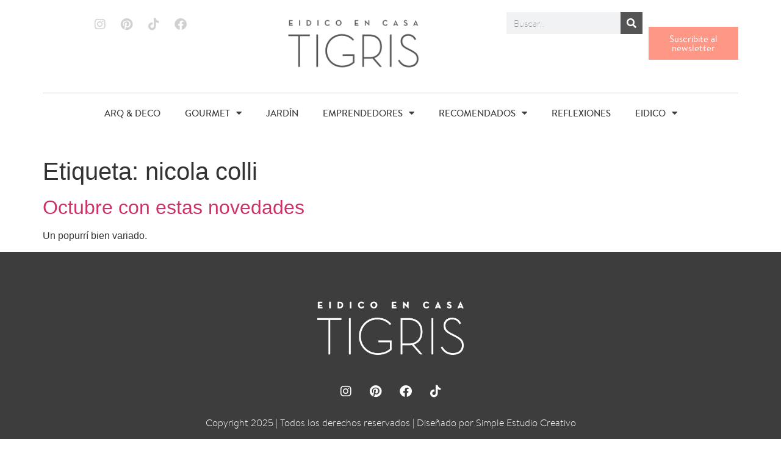

--- FILE ---
content_type: text/html; charset=UTF-8
request_url: https://revistatigris.com.ar/tag/nicola-colli/
body_size: 18320
content:
<!doctype html>
<html lang="es">
<head>
	<meta charset="UTF-8">
	<meta name="viewport" content="width=device-width, initial-scale=1">
	<link rel="profile" href="https://gmpg.org/xfn/11">
	<meta name='robots' content='index, follow, max-image-preview:large, max-snippet:-1, max-video-preview:-1' />

	<!-- This site is optimized with the Yoast SEO plugin v26.6 - https://yoast.com/wordpress/plugins/seo/ -->
	<title>nicola colli archivos - Revista Tigris, la revista de Eidico. Hablamos de hogar, arquitectura, deco, familia y más</title>
	<link rel="canonical" href="https://revistatigris.com.ar/tag/nicola-colli/" />
	<meta property="og:locale" content="es_ES" />
	<meta property="og:type" content="article" />
	<meta property="og:title" content="nicola colli archivos - Revista Tigris, la revista de Eidico. Hablamos de hogar, arquitectura, deco, familia y más" />
	<meta property="og:url" content="https://revistatigris.com.ar/tag/nicola-colli/" />
	<meta property="og:site_name" content="Revista Tigris, la revista de Eidico. Hablamos de hogar, arquitectura, deco, familia y más" />
	<meta name="twitter:card" content="summary_large_image" />
	<script type="application/ld+json" class="yoast-schema-graph">{"@context":"https://schema.org","@graph":[{"@type":"CollectionPage","@id":"https://revistatigris.com.ar/tag/nicola-colli/","url":"https://revistatigris.com.ar/tag/nicola-colli/","name":"nicola colli archivos - Revista Tigris, la revista de Eidico. Hablamos de hogar, arquitectura, deco, familia y más","isPartOf":{"@id":"https://revistatigris.com.ar/#website"},"primaryImageOfPage":{"@id":"https://revistatigris.com.ar/tag/nicola-colli/#primaryimage"},"image":{"@id":"https://revistatigris.com.ar/tag/nicola-colli/#primaryimage"},"thumbnailUrl":"","breadcrumb":{"@id":"https://revistatigris.com.ar/tag/nicola-colli/#breadcrumb"},"inLanguage":"es"},{"@type":"ImageObject","inLanguage":"es","@id":"https://revistatigris.com.ar/tag/nicola-colli/#primaryimage","url":"","contentUrl":""},{"@type":"BreadcrumbList","@id":"https://revistatigris.com.ar/tag/nicola-colli/#breadcrumb","itemListElement":[{"@type":"ListItem","position":1,"name":"Inicio","item":"https://revistatigris.com.ar/"},{"@type":"ListItem","position":2,"name":"nicola colli"}]},{"@type":"WebSite","@id":"https://revistatigris.com.ar/#website","url":"https://revistatigris.com.ar/","name":"Revista Tigris, la revista de Eidico. Hablamos de hogar, arquitectura, deco, familia y más","description":"Revista Tigris es el medio por el que Eidico le habla a las mujeres sobre hogar y familia. Promovemos contenido útil y valioso hace más de 30 años.","publisher":{"@id":"https://revistatigris.com.ar/#organization"},"potentialAction":[{"@type":"SearchAction","target":{"@type":"EntryPoint","urlTemplate":"https://revistatigris.com.ar/?s={search_term_string}"},"query-input":{"@type":"PropertyValueSpecification","valueRequired":true,"valueName":"search_term_string"}}],"inLanguage":"es"},{"@type":"Organization","@id":"https://revistatigris.com.ar/#organization","name":"Revista Tigris, la revista de Eidico. Hablamos de hogar, arquitectura, deco, familia y más","url":"https://revistatigris.com.ar/","logo":{"@type":"ImageObject","inLanguage":"es","@id":"https://revistatigris.com.ar/#/schema/logo/image/","url":"https://revistatigris.com.ar/wp-content/uploads/2023/06/Logo-Tigris-2025-PNG.png","contentUrl":"https://revistatigris.com.ar/wp-content/uploads/2023/06/Logo-Tigris-2025-PNG.png","width":600,"height":230,"caption":"Revista Tigris, la revista de Eidico. Hablamos de hogar, arquitectura, deco, familia y más"},"image":{"@id":"https://revistatigris.com.ar/#/schema/logo/image/"},"sameAs":["https://www.facebook.com/RevistaTigris","https://www.instagram.com/RevistaTigris/","https://ar.pinterest.com/revistatigris/"]}]}</script>
	<!-- / Yoast SEO plugin. -->


<link rel='dns-prefetch' href='//static.addtoany.com' />
<link rel="alternate" type="application/rss+xml" title="Revista Tigris, la revista de Eidico. Hablamos de hogar, arquitectura, deco, familia y más &raquo; Feed" href="https://revistatigris.com.ar/feed/" />
<link rel="alternate" type="application/rss+xml" title="Revista Tigris, la revista de Eidico. Hablamos de hogar, arquitectura, deco, familia y más &raquo; Feed de los comentarios" href="https://revistatigris.com.ar/comments/feed/" />
<link rel="alternate" type="application/rss+xml" title="Revista Tigris, la revista de Eidico. Hablamos de hogar, arquitectura, deco, familia y más &raquo; Etiqueta nicola colli del feed" href="https://revistatigris.com.ar/tag/nicola-colli/feed/" />
<style id='wp-img-auto-sizes-contain-inline-css'>
img:is([sizes=auto i],[sizes^="auto," i]){contain-intrinsic-size:3000px 1500px}
/*# sourceURL=wp-img-auto-sizes-contain-inline-css */
</style>
<style id='wp-emoji-styles-inline-css'>

	img.wp-smiley, img.emoji {
		display: inline !important;
		border: none !important;
		box-shadow: none !important;
		height: 1em !important;
		width: 1em !important;
		margin: 0 0.07em !important;
		vertical-align: -0.1em !important;
		background: none !important;
		padding: 0 !important;
	}
/*# sourceURL=wp-emoji-styles-inline-css */
</style>
<link rel='stylesheet' id='wp-block-library-css' href='https://revistatigris.com.ar/wp-includes/css/dist/block-library/style.min.css?ver=d204947ce381094cad5ac3ad33570d44' media='all' />
<style id='global-styles-inline-css'>
:root{--wp--preset--aspect-ratio--square: 1;--wp--preset--aspect-ratio--4-3: 4/3;--wp--preset--aspect-ratio--3-4: 3/4;--wp--preset--aspect-ratio--3-2: 3/2;--wp--preset--aspect-ratio--2-3: 2/3;--wp--preset--aspect-ratio--16-9: 16/9;--wp--preset--aspect-ratio--9-16: 9/16;--wp--preset--color--black: #000000;--wp--preset--color--cyan-bluish-gray: #abb8c3;--wp--preset--color--white: #ffffff;--wp--preset--color--pale-pink: #f78da7;--wp--preset--color--vivid-red: #cf2e2e;--wp--preset--color--luminous-vivid-orange: #ff6900;--wp--preset--color--luminous-vivid-amber: #fcb900;--wp--preset--color--light-green-cyan: #7bdcb5;--wp--preset--color--vivid-green-cyan: #00d084;--wp--preset--color--pale-cyan-blue: #8ed1fc;--wp--preset--color--vivid-cyan-blue: #0693e3;--wp--preset--color--vivid-purple: #9b51e0;--wp--preset--gradient--vivid-cyan-blue-to-vivid-purple: linear-gradient(135deg,rgb(6,147,227) 0%,rgb(155,81,224) 100%);--wp--preset--gradient--light-green-cyan-to-vivid-green-cyan: linear-gradient(135deg,rgb(122,220,180) 0%,rgb(0,208,130) 100%);--wp--preset--gradient--luminous-vivid-amber-to-luminous-vivid-orange: linear-gradient(135deg,rgb(252,185,0) 0%,rgb(255,105,0) 100%);--wp--preset--gradient--luminous-vivid-orange-to-vivid-red: linear-gradient(135deg,rgb(255,105,0) 0%,rgb(207,46,46) 100%);--wp--preset--gradient--very-light-gray-to-cyan-bluish-gray: linear-gradient(135deg,rgb(238,238,238) 0%,rgb(169,184,195) 100%);--wp--preset--gradient--cool-to-warm-spectrum: linear-gradient(135deg,rgb(74,234,220) 0%,rgb(151,120,209) 20%,rgb(207,42,186) 40%,rgb(238,44,130) 60%,rgb(251,105,98) 80%,rgb(254,248,76) 100%);--wp--preset--gradient--blush-light-purple: linear-gradient(135deg,rgb(255,206,236) 0%,rgb(152,150,240) 100%);--wp--preset--gradient--blush-bordeaux: linear-gradient(135deg,rgb(254,205,165) 0%,rgb(254,45,45) 50%,rgb(107,0,62) 100%);--wp--preset--gradient--luminous-dusk: linear-gradient(135deg,rgb(255,203,112) 0%,rgb(199,81,192) 50%,rgb(65,88,208) 100%);--wp--preset--gradient--pale-ocean: linear-gradient(135deg,rgb(255,245,203) 0%,rgb(182,227,212) 50%,rgb(51,167,181) 100%);--wp--preset--gradient--electric-grass: linear-gradient(135deg,rgb(202,248,128) 0%,rgb(113,206,126) 100%);--wp--preset--gradient--midnight: linear-gradient(135deg,rgb(2,3,129) 0%,rgb(40,116,252) 100%);--wp--preset--font-size--small: 13px;--wp--preset--font-size--medium: 20px;--wp--preset--font-size--large: 36px;--wp--preset--font-size--x-large: 42px;--wp--preset--spacing--20: 0.44rem;--wp--preset--spacing--30: 0.67rem;--wp--preset--spacing--40: 1rem;--wp--preset--spacing--50: 1.5rem;--wp--preset--spacing--60: 2.25rem;--wp--preset--spacing--70: 3.38rem;--wp--preset--spacing--80: 5.06rem;--wp--preset--shadow--natural: 6px 6px 9px rgba(0, 0, 0, 0.2);--wp--preset--shadow--deep: 12px 12px 50px rgba(0, 0, 0, 0.4);--wp--preset--shadow--sharp: 6px 6px 0px rgba(0, 0, 0, 0.2);--wp--preset--shadow--outlined: 6px 6px 0px -3px rgb(255, 255, 255), 6px 6px rgb(0, 0, 0);--wp--preset--shadow--crisp: 6px 6px 0px rgb(0, 0, 0);}:root { --wp--style--global--content-size: 800px;--wp--style--global--wide-size: 1200px; }:where(body) { margin: 0; }.wp-site-blocks > .alignleft { float: left; margin-right: 2em; }.wp-site-blocks > .alignright { float: right; margin-left: 2em; }.wp-site-blocks > .aligncenter { justify-content: center; margin-left: auto; margin-right: auto; }:where(.wp-site-blocks) > * { margin-block-start: 24px; margin-block-end: 0; }:where(.wp-site-blocks) > :first-child { margin-block-start: 0; }:where(.wp-site-blocks) > :last-child { margin-block-end: 0; }:root { --wp--style--block-gap: 24px; }:root :where(.is-layout-flow) > :first-child{margin-block-start: 0;}:root :where(.is-layout-flow) > :last-child{margin-block-end: 0;}:root :where(.is-layout-flow) > *{margin-block-start: 24px;margin-block-end: 0;}:root :where(.is-layout-constrained) > :first-child{margin-block-start: 0;}:root :where(.is-layout-constrained) > :last-child{margin-block-end: 0;}:root :where(.is-layout-constrained) > *{margin-block-start: 24px;margin-block-end: 0;}:root :where(.is-layout-flex){gap: 24px;}:root :where(.is-layout-grid){gap: 24px;}.is-layout-flow > .alignleft{float: left;margin-inline-start: 0;margin-inline-end: 2em;}.is-layout-flow > .alignright{float: right;margin-inline-start: 2em;margin-inline-end: 0;}.is-layout-flow > .aligncenter{margin-left: auto !important;margin-right: auto !important;}.is-layout-constrained > .alignleft{float: left;margin-inline-start: 0;margin-inline-end: 2em;}.is-layout-constrained > .alignright{float: right;margin-inline-start: 2em;margin-inline-end: 0;}.is-layout-constrained > .aligncenter{margin-left: auto !important;margin-right: auto !important;}.is-layout-constrained > :where(:not(.alignleft):not(.alignright):not(.alignfull)){max-width: var(--wp--style--global--content-size);margin-left: auto !important;margin-right: auto !important;}.is-layout-constrained > .alignwide{max-width: var(--wp--style--global--wide-size);}body .is-layout-flex{display: flex;}.is-layout-flex{flex-wrap: wrap;align-items: center;}.is-layout-flex > :is(*, div){margin: 0;}body .is-layout-grid{display: grid;}.is-layout-grid > :is(*, div){margin: 0;}body{padding-top: 0px;padding-right: 0px;padding-bottom: 0px;padding-left: 0px;}a:where(:not(.wp-element-button)){text-decoration: underline;}:root :where(.wp-element-button, .wp-block-button__link){background-color: #32373c;border-width: 0;color: #fff;font-family: inherit;font-size: inherit;font-style: inherit;font-weight: inherit;letter-spacing: inherit;line-height: inherit;padding-top: calc(0.667em + 2px);padding-right: calc(1.333em + 2px);padding-bottom: calc(0.667em + 2px);padding-left: calc(1.333em + 2px);text-decoration: none;text-transform: inherit;}.has-black-color{color: var(--wp--preset--color--black) !important;}.has-cyan-bluish-gray-color{color: var(--wp--preset--color--cyan-bluish-gray) !important;}.has-white-color{color: var(--wp--preset--color--white) !important;}.has-pale-pink-color{color: var(--wp--preset--color--pale-pink) !important;}.has-vivid-red-color{color: var(--wp--preset--color--vivid-red) !important;}.has-luminous-vivid-orange-color{color: var(--wp--preset--color--luminous-vivid-orange) !important;}.has-luminous-vivid-amber-color{color: var(--wp--preset--color--luminous-vivid-amber) !important;}.has-light-green-cyan-color{color: var(--wp--preset--color--light-green-cyan) !important;}.has-vivid-green-cyan-color{color: var(--wp--preset--color--vivid-green-cyan) !important;}.has-pale-cyan-blue-color{color: var(--wp--preset--color--pale-cyan-blue) !important;}.has-vivid-cyan-blue-color{color: var(--wp--preset--color--vivid-cyan-blue) !important;}.has-vivid-purple-color{color: var(--wp--preset--color--vivid-purple) !important;}.has-black-background-color{background-color: var(--wp--preset--color--black) !important;}.has-cyan-bluish-gray-background-color{background-color: var(--wp--preset--color--cyan-bluish-gray) !important;}.has-white-background-color{background-color: var(--wp--preset--color--white) !important;}.has-pale-pink-background-color{background-color: var(--wp--preset--color--pale-pink) !important;}.has-vivid-red-background-color{background-color: var(--wp--preset--color--vivid-red) !important;}.has-luminous-vivid-orange-background-color{background-color: var(--wp--preset--color--luminous-vivid-orange) !important;}.has-luminous-vivid-amber-background-color{background-color: var(--wp--preset--color--luminous-vivid-amber) !important;}.has-light-green-cyan-background-color{background-color: var(--wp--preset--color--light-green-cyan) !important;}.has-vivid-green-cyan-background-color{background-color: var(--wp--preset--color--vivid-green-cyan) !important;}.has-pale-cyan-blue-background-color{background-color: var(--wp--preset--color--pale-cyan-blue) !important;}.has-vivid-cyan-blue-background-color{background-color: var(--wp--preset--color--vivid-cyan-blue) !important;}.has-vivid-purple-background-color{background-color: var(--wp--preset--color--vivid-purple) !important;}.has-black-border-color{border-color: var(--wp--preset--color--black) !important;}.has-cyan-bluish-gray-border-color{border-color: var(--wp--preset--color--cyan-bluish-gray) !important;}.has-white-border-color{border-color: var(--wp--preset--color--white) !important;}.has-pale-pink-border-color{border-color: var(--wp--preset--color--pale-pink) !important;}.has-vivid-red-border-color{border-color: var(--wp--preset--color--vivid-red) !important;}.has-luminous-vivid-orange-border-color{border-color: var(--wp--preset--color--luminous-vivid-orange) !important;}.has-luminous-vivid-amber-border-color{border-color: var(--wp--preset--color--luminous-vivid-amber) !important;}.has-light-green-cyan-border-color{border-color: var(--wp--preset--color--light-green-cyan) !important;}.has-vivid-green-cyan-border-color{border-color: var(--wp--preset--color--vivid-green-cyan) !important;}.has-pale-cyan-blue-border-color{border-color: var(--wp--preset--color--pale-cyan-blue) !important;}.has-vivid-cyan-blue-border-color{border-color: var(--wp--preset--color--vivid-cyan-blue) !important;}.has-vivid-purple-border-color{border-color: var(--wp--preset--color--vivid-purple) !important;}.has-vivid-cyan-blue-to-vivid-purple-gradient-background{background: var(--wp--preset--gradient--vivid-cyan-blue-to-vivid-purple) !important;}.has-light-green-cyan-to-vivid-green-cyan-gradient-background{background: var(--wp--preset--gradient--light-green-cyan-to-vivid-green-cyan) !important;}.has-luminous-vivid-amber-to-luminous-vivid-orange-gradient-background{background: var(--wp--preset--gradient--luminous-vivid-amber-to-luminous-vivid-orange) !important;}.has-luminous-vivid-orange-to-vivid-red-gradient-background{background: var(--wp--preset--gradient--luminous-vivid-orange-to-vivid-red) !important;}.has-very-light-gray-to-cyan-bluish-gray-gradient-background{background: var(--wp--preset--gradient--very-light-gray-to-cyan-bluish-gray) !important;}.has-cool-to-warm-spectrum-gradient-background{background: var(--wp--preset--gradient--cool-to-warm-spectrum) !important;}.has-blush-light-purple-gradient-background{background: var(--wp--preset--gradient--blush-light-purple) !important;}.has-blush-bordeaux-gradient-background{background: var(--wp--preset--gradient--blush-bordeaux) !important;}.has-luminous-dusk-gradient-background{background: var(--wp--preset--gradient--luminous-dusk) !important;}.has-pale-ocean-gradient-background{background: var(--wp--preset--gradient--pale-ocean) !important;}.has-electric-grass-gradient-background{background: var(--wp--preset--gradient--electric-grass) !important;}.has-midnight-gradient-background{background: var(--wp--preset--gradient--midnight) !important;}.has-small-font-size{font-size: var(--wp--preset--font-size--small) !important;}.has-medium-font-size{font-size: var(--wp--preset--font-size--medium) !important;}.has-large-font-size{font-size: var(--wp--preset--font-size--large) !important;}.has-x-large-font-size{font-size: var(--wp--preset--font-size--x-large) !important;}
:root :where(.wp-block-pullquote){font-size: 1.5em;line-height: 1.6;}
/*# sourceURL=global-styles-inline-css */
</style>
<link rel='stylesheet' id='jquery-ui-datepicker-css' href='https://revistatigris.com.ar/wp-content/plugins/doppler-form/public/css/vendor/jquery-ui.css?ver=1.12.1' media='all' />
<link rel='stylesheet' id='Doppler-css' href='https://revistatigris.com.ar/wp-content/plugins/doppler-form/public/css/doppler-form-public.css?ver=2.6.0' media='all' />
<link rel='stylesheet' id='css-input-tel-css' href='https://revistatigris.com.ar/wp-content/plugins/doppler-form/public/css/vendor/intlTelInput.css?ver=18.2.1' media='all' />
<link rel='stylesheet' id='hello-elementor-css' href='https://revistatigris.com.ar/wp-content/themes/hello-elementor/assets/css/reset.css?ver=3.4.4' media='all' />
<link rel='stylesheet' id='hello-elementor-theme-style-css' href='https://revistatigris.com.ar/wp-content/themes/hello-elementor/assets/css/theme.css?ver=3.4.4' media='all' />
<link rel='stylesheet' id='hello-elementor-header-footer-css' href='https://revistatigris.com.ar/wp-content/themes/hello-elementor/assets/css/header-footer.css?ver=3.4.4' media='all' />
<link rel='stylesheet' id='elementor-frontend-css' href='https://revistatigris.com.ar/wp-content/plugins/elementor/assets/css/frontend.min.css?ver=3.33.4' media='all' />
<style id='elementor-frontend-inline-css'>
.elementor-kit-5{--e-global-color-primary:#6EC1E4;--e-global-color-secondary:#545454;--e-global-color-text:#3D3D3D;--e-global-color-accent:#FE9786;--e-global-color-4037049:#C3D8E8;--e-global-color-cd26938:#D3C1BF;--e-global-color-c0b2ce9:#CACFAF;--e-global-color-b79fc37:#FFFFFF;--e-global-color-ef14d00:#000000;--e-global-color-37b6d19:#9DD8D2;--e-global-color-e5d404c:#CBAACB;--e-global-color-aede5cd:#EFC1A1;--e-global-color-5b6abab:#B0C8DD;--e-global-typography-primary-font-family:"Brandon Text";--e-global-typography-primary-font-weight:700;--e-global-typography-primary-letter-spacing:0px;--e-global-typography-secondary-font-family:"Brandon Text";--e-global-typography-secondary-font-weight:400;--e-global-typography-text-font-family:"Brandon Text";--e-global-typography-text-font-weight:300;--e-global-typography-text-letter-spacing:0px;--e-global-typography-accent-font-family:"Brandon Text";--e-global-typography-accent-font-weight:500;}.elementor-kit-5 button,.elementor-kit-5 input[type="button"],.elementor-kit-5 input[type="submit"],.elementor-kit-5 .elementor-button{background-color:var( --e-global-color-accent );color:var( --e-global-color-b79fc37 );border-radius:0px 0px 0px 0px;}.elementor-kit-5 e-page-transition{background-color:#FFBC7D;}.elementor-section.elementor-section-boxed > .elementor-container{max-width:1140px;}.e-con{--container-max-width:1140px;}.elementor-widget:not(:last-child){margin-block-end:20px;}.elementor-element{--widgets-spacing:20px 20px;--widgets-spacing-row:20px;--widgets-spacing-column:20px;}{}h1.entry-title{display:var(--page-title-display);}.site-header .site-branding{flex-direction:column;align-items:stretch;}.site-header{padding-inline-end:0px;padding-inline-start:0px;}.site-header .site-branding .site-logo img{width:0px;max-width:0px;}.site-footer .site-branding{flex-direction:column;align-items:stretch;}@media(max-width:1024px){.elementor-section.elementor-section-boxed > .elementor-container{max-width:1024px;}.e-con{--container-max-width:1024px;}}@media(max-width:767px){.elementor-section.elementor-section-boxed > .elementor-container{max-width:767px;}.e-con{--container-max-width:767px;}}/* Start Custom Fonts CSS */@font-face {
	font-family: 'Brandon Text';
	font-style: normal;
	font-weight: normal;
	font-display: auto;
	src: url('https://revistatigris.com.ar/wp-content/uploads/2023/07/hvd_fonts_-_brandontext-regular-webfont.woff2') format('woff2'),
		url('https://revistatigris.com.ar/wp-content/uploads/2023/07/hvd_fonts_-_brandontext-regular-webfont.woff') format('woff');
}
@font-face {
	font-family: 'Brandon Text';
	font-style: normal;
	font-weight: 100;
	font-display: auto;
	src: url('https://revistatigris.com.ar/wp-content/uploads/2023/07/hvd_fonts_-_brandontext-thin-webfont.woff2') format('woff2'),
		url('https://revistatigris.com.ar/wp-content/uploads/2023/07/hvd_fonts_-_brandontext-thin-webfont.woff') format('woff');
}
@font-face {
	font-family: 'Brandon Text';
	font-style: normal;
	font-weight: 300;
	font-display: auto;
	src: url('https://revistatigris.com.ar/wp-content/uploads/2023/07/hvd_fonts_-_brandontext-light-webfont.woff2') format('woff2'),
		url('https://revistatigris.com.ar/wp-content/uploads/2023/07/hvd_fonts_-_brandontext-light-webfont.woff') format('woff');
}
@font-face {
	font-family: 'Brandon Text';
	font-style: normal;
	font-weight: 600;
	font-display: auto;
	src: url('https://revistatigris.com.ar/wp-content/uploads/2023/07/hvd_fonts_-_brandontext-medium-webfont.woff2') format('woff2'),
		url('https://revistatigris.com.ar/wp-content/uploads/2023/07/hvd_fonts_-_brandontext-medium-webfont.woff') format('woff');
}
@font-face {
	font-family: 'Brandon Text';
	font-style: normal;
	font-weight: bold;
	font-display: auto;
	src: url('https://revistatigris.com.ar/wp-content/uploads/2023/07/hvd_fonts_-_brandontext-bold-webfont.woff2') format('woff2'),
		url('https://revistatigris.com.ar/wp-content/uploads/2023/07/hvd_fonts_-_brandontext-bold-webfont.woff') format('woff');
}
/* End Custom Fonts CSS */
.elementor-25 .elementor-element.elementor-element-aebc678{--display:flex;--min-height:86px;--flex-direction:row;--container-widget-width:initial;--container-widget-height:100%;--container-widget-flex-grow:1;--container-widget-align-self:stretch;--flex-wrap-mobile:wrap;--gap:0px 0px;--row-gap:0px;--column-gap:0px;}.elementor-25 .elementor-element.elementor-element-72c96fd{--display:flex;--flex-direction:row;--container-widget-width:calc( ( 1 - var( --container-widget-flex-grow ) ) * 100% );--container-widget-height:100%;--container-widget-flex-grow:1;--container-widget-align-self:stretch;--flex-wrap-mobile:wrap;--justify-content:center;--align-items:center;--gap:3px 3px;--row-gap:3px;--column-gap:3px;}.elementor-25 .elementor-element.elementor-element-72c96fd.e-con{--flex-grow:0;--flex-shrink:0;}.elementor-25 .elementor-element.elementor-element-5aa8970{--grid-template-columns:repeat(0, auto);width:var( --container-widget-width, 99.626% );max-width:99.626%;--container-widget-width:99.626%;--container-widget-flex-grow:0;--icon-size:20px;--grid-column-gap:0px;--grid-row-gap:0px;}.elementor-25 .elementor-element.elementor-element-5aa8970 .elementor-widget-container{text-align:center;}.elementor-25 .elementor-element.elementor-element-5aa8970.elementor-element{--flex-grow:0;--flex-shrink:0;}.elementor-25 .elementor-element.elementor-element-5aa8970 .elementor-social-icon{background-color:#3D3D3D00;}.elementor-25 .elementor-element.elementor-element-5aa8970 .elementor-social-icon i{color:#D1D1D1;}.elementor-25 .elementor-element.elementor-element-5aa8970 .elementor-social-icon svg{fill:#D1D1D1;}.elementor-25 .elementor-element.elementor-element-5aa8970 .elementor-social-icon:hover i{color:var( --e-global-color-accent );}.elementor-25 .elementor-element.elementor-element-5aa8970 .elementor-social-icon:hover svg{fill:var( --e-global-color-accent );}.elementor-25 .elementor-element.elementor-element-a07430f{--display:flex;--flex-direction:column;--container-widget-width:100%;--container-widget-height:initial;--container-widget-flex-grow:0;--container-widget-align-self:initial;--flex-wrap-mobile:wrap;}.elementor-widget-theme-site-logo .widget-image-caption{color:var( --e-global-color-text );font-family:var( --e-global-typography-text-font-family ), Sans-serif;font-weight:var( --e-global-typography-text-font-weight );letter-spacing:var( --e-global-typography-text-letter-spacing );}.elementor-25 .elementor-element.elementor-element-be324b8 img{width:75%;}.elementor-25 .elementor-element.elementor-element-61ed1d6{--display:flex;--flex-direction:column;--container-widget-width:100%;--container-widget-height:initial;--container-widget-flex-grow:0;--container-widget-align-self:initial;--flex-wrap-mobile:wrap;--justify-content:center;}.elementor-25 .elementor-element.elementor-element-61ed1d6.e-con{--flex-grow:0;--flex-shrink:0;}.elementor-widget-search-form input[type="search"].elementor-search-form__input{font-family:var( --e-global-typography-text-font-family ), Sans-serif;font-weight:var( --e-global-typography-text-font-weight );letter-spacing:var( --e-global-typography-text-letter-spacing );}.elementor-widget-search-form .elementor-search-form__input,
					.elementor-widget-search-form .elementor-search-form__icon,
					.elementor-widget-search-form .elementor-lightbox .dialog-lightbox-close-button,
					.elementor-widget-search-form .elementor-lightbox .dialog-lightbox-close-button:hover,
					.elementor-widget-search-form.elementor-search-form--skin-full_screen input[type="search"].elementor-search-form__input{color:var( --e-global-color-text );fill:var( --e-global-color-text );}.elementor-widget-search-form .elementor-search-form__submit{font-family:var( --e-global-typography-text-font-family ), Sans-serif;font-weight:var( --e-global-typography-text-font-weight );letter-spacing:var( --e-global-typography-text-letter-spacing );background-color:var( --e-global-color-secondary );}.elementor-25 .elementor-element.elementor-element-c0e74f1{width:var( --container-widget-width, 80% );max-width:80%;--container-widget-width:80%;--container-widget-flex-grow:0;}.elementor-25 .elementor-element.elementor-element-c0e74f1.elementor-element{--align-self:flex-end;--flex-grow:0;--flex-shrink:0;}.elementor-25 .elementor-element.elementor-element-c0e74f1 .elementor-search-form__container{min-height:36px;}.elementor-25 .elementor-element.elementor-element-c0e74f1 .elementor-search-form__submit{min-width:36px;}body:not(.rtl) .elementor-25 .elementor-element.elementor-element-c0e74f1 .elementor-search-form__icon{padding-left:calc(36px / 3);}body.rtl .elementor-25 .elementor-element.elementor-element-c0e74f1 .elementor-search-form__icon{padding-right:calc(36px / 3);}.elementor-25 .elementor-element.elementor-element-c0e74f1 .elementor-search-form__input, .elementor-25 .elementor-element.elementor-element-c0e74f1.elementor-search-form--button-type-text .elementor-search-form__submit{padding-left:calc(36px / 3);padding-right:calc(36px / 3);}.elementor-25 .elementor-element.elementor-element-c0e74f1 input[type="search"].elementor-search-form__input{font-family:"Brandon Text", Sans-serif;font-weight:200;letter-spacing:0px;}.elementor-25 .elementor-element.elementor-element-c0e74f1 .elementor-search-form__input,
					.elementor-25 .elementor-element.elementor-element-c0e74f1 .elementor-search-form__icon,
					.elementor-25 .elementor-element.elementor-element-c0e74f1 .elementor-lightbox .dialog-lightbox-close-button,
					.elementor-25 .elementor-element.elementor-element-c0e74f1 .elementor-lightbox .dialog-lightbox-close-button:hover,
					.elementor-25 .elementor-element.elementor-element-c0e74f1.elementor-search-form--skin-full_screen input[type="search"].elementor-search-form__input{color:var( --e-global-color-secondary );fill:var( --e-global-color-secondary );}.elementor-25 .elementor-element.elementor-element-c0e74f1:not(.elementor-search-form--skin-full_screen) .elementor-search-form__container{border-color:var( --e-global-color-secondary );border-radius:0px;}.elementor-25 .elementor-element.elementor-element-c0e74f1.elementor-search-form--skin-full_screen input[type="search"].elementor-search-form__input{border-color:var( --e-global-color-secondary );border-radius:0px;}.elementor-widget-button .elementor-button{background-color:var( --e-global-color-accent );font-family:var( --e-global-typography-accent-font-family ), Sans-serif;font-weight:var( --e-global-typography-accent-font-weight );}.elementor-25 .elementor-element.elementor-element-fe70bcd{width:var( --container-widget-width, 18% );max-width:18%;--container-widget-width:18%;--container-widget-flex-grow:0;}.elementor-25 .elementor-element.elementor-element-fe70bcd.elementor-element{--align-self:center;--flex-grow:1;--flex-shrink:1;}.elementor-25 .elementor-element.elementor-element-3012539{--display:flex;--flex-direction:row;--container-widget-width:initial;--container-widget-height:100%;--container-widget-flex-grow:1;--container-widget-align-self:stretch;--flex-wrap-mobile:wrap;--gap:0px 0px;--row-gap:0px;--column-gap:0px;}.elementor-25 .elementor-element.elementor-element-b39d9e4{--display:flex;--flex-direction:column;--container-widget-width:100%;--container-widget-height:initial;--container-widget-flex-grow:0;--container-widget-align-self:initial;--flex-wrap-mobile:wrap;--justify-content:center;border-style:solid;--border-style:solid;border-width:1px 0px 0px 0px;--border-top-width:1px;--border-right-width:0px;--border-bottom-width:0px;--border-left-width:0px;border-color:#D1D1D1;--border-color:#D1D1D1;}.elementor-widget-nav-menu .elementor-nav-menu .elementor-item{font-family:var( --e-global-typography-primary-font-family ), Sans-serif;font-weight:var( --e-global-typography-primary-font-weight );letter-spacing:var( --e-global-typography-primary-letter-spacing );}.elementor-widget-nav-menu .elementor-nav-menu--main .elementor-item{color:var( --e-global-color-text );fill:var( --e-global-color-text );}.elementor-widget-nav-menu .elementor-nav-menu--main .elementor-item:hover,
					.elementor-widget-nav-menu .elementor-nav-menu--main .elementor-item.elementor-item-active,
					.elementor-widget-nav-menu .elementor-nav-menu--main .elementor-item.highlighted,
					.elementor-widget-nav-menu .elementor-nav-menu--main .elementor-item:focus{color:var( --e-global-color-accent );fill:var( --e-global-color-accent );}.elementor-widget-nav-menu .elementor-nav-menu--main:not(.e--pointer-framed) .elementor-item:before,
					.elementor-widget-nav-menu .elementor-nav-menu--main:not(.e--pointer-framed) .elementor-item:after{background-color:var( --e-global-color-accent );}.elementor-widget-nav-menu .e--pointer-framed .elementor-item:before,
					.elementor-widget-nav-menu .e--pointer-framed .elementor-item:after{border-color:var( --e-global-color-accent );}.elementor-widget-nav-menu{--e-nav-menu-divider-color:var( --e-global-color-text );}.elementor-widget-nav-menu .elementor-nav-menu--dropdown .elementor-item, .elementor-widget-nav-menu .elementor-nav-menu--dropdown  .elementor-sub-item{font-family:var( --e-global-typography-accent-font-family ), Sans-serif;font-weight:var( --e-global-typography-accent-font-weight );}.elementor-25 .elementor-element.elementor-element-5de6d42 .elementor-nav-menu .elementor-item{font-family:"Brandon Text", Sans-serif;font-size:15px;font-weight:600;letter-spacing:0px;}.elementor-25 .elementor-element.elementor-element-5de6d42 .elementor-nav-menu--dropdown a:hover,
					.elementor-25 .elementor-element.elementor-element-5de6d42 .elementor-nav-menu--dropdown a:focus,
					.elementor-25 .elementor-element.elementor-element-5de6d42 .elementor-nav-menu--dropdown a.elementor-item-active,
					.elementor-25 .elementor-element.elementor-element-5de6d42 .elementor-nav-menu--dropdown a.highlighted,
					.elementor-25 .elementor-element.elementor-element-5de6d42 .elementor-menu-toggle:hover,
					.elementor-25 .elementor-element.elementor-element-5de6d42 .elementor-menu-toggle:focus{color:var( --e-global-color-b79fc37 );}.elementor-25 .elementor-element.elementor-element-5de6d42 .elementor-nav-menu--dropdown a:hover,
					.elementor-25 .elementor-element.elementor-element-5de6d42 .elementor-nav-menu--dropdown a:focus,
					.elementor-25 .elementor-element.elementor-element-5de6d42 .elementor-nav-menu--dropdown a.elementor-item-active,
					.elementor-25 .elementor-element.elementor-element-5de6d42 .elementor-nav-menu--dropdown a.highlighted{background-color:var( --e-global-color-accent );}.elementor-25 .elementor-element.elementor-element-5de6d42 .elementor-nav-menu--dropdown .elementor-item, .elementor-25 .elementor-element.elementor-element-5de6d42 .elementor-nav-menu--dropdown  .elementor-sub-item{font-family:"Brandon Text", Sans-serif;font-size:15px;font-weight:600;text-transform:uppercase;}.elementor-25 .elementor-element.elementor-element-5b1c7ce{--display:flex;--flex-direction:row;--container-widget-width:calc( ( 1 - var( --container-widget-flex-grow ) ) * 100% );--container-widget-height:100%;--container-widget-flex-grow:1;--container-widget-align-self:stretch;--flex-wrap-mobile:wrap;--justify-content:center;--align-items:center;--gap:0px 0px;--row-gap:0px;--column-gap:0px;}.elementor-25 .elementor-element.elementor-element-5b1c7ce:not(.elementor-motion-effects-element-type-background), .elementor-25 .elementor-element.elementor-element-5b1c7ce > .elementor-motion-effects-container > .elementor-motion-effects-layer{background-color:var( --e-global-color-b79fc37 );}.elementor-25 .elementor-element.elementor-element-5b1c7ce.e-con{--order:-99999 /* order start hack */;}.elementor-25 .elementor-element.elementor-element-adb377d{--display:flex;--flex-direction:column;--container-widget-width:100%;--container-widget-height:initial;--container-widget-flex-grow:0;--container-widget-align-self:initial;--flex-wrap-mobile:wrap;--justify-content:center;border-style:solid;--border-style:solid;border-width:0px 0px 0px 0px;--border-top-width:0px;--border-right-width:0px;--border-bottom-width:0px;--border-left-width:0px;border-color:#D1D1D1;--border-color:#D1D1D1;}.elementor-widget-image .widget-image-caption{color:var( --e-global-color-text );font-family:var( --e-global-typography-text-font-family ), Sans-serif;font-weight:var( --e-global-typography-text-font-weight );letter-spacing:var( --e-global-typography-text-letter-spacing );}.elementor-25 .elementor-element.elementor-element-2abe19c img{width:80%;}.elementor-25 .elementor-element.elementor-element-972d6b1{--display:flex;--flex-direction:column;--container-widget-width:100%;--container-widget-height:initial;--container-widget-flex-grow:0;--container-widget-align-self:initial;--flex-wrap-mobile:wrap;--justify-content:center;border-style:solid;--border-style:solid;border-width:0px 0px 0px 0px;--border-top-width:0px;--border-right-width:0px;--border-bottom-width:0px;--border-left-width:0px;border-color:#D1D1D1;--border-color:#D1D1D1;}.elementor-25 .elementor-element.elementor-element-e8339b3 .elementor-menu-toggle{margin-left:auto;background-color:var( --e-global-color-b79fc37 );}.elementor-25 .elementor-element.elementor-element-e8339b3 .elementor-nav-menu .elementor-item{font-family:"Brandon Text", Sans-serif;font-size:15px;font-weight:600;letter-spacing:0px;}.elementor-25 .elementor-element.elementor-element-e8339b3 .elementor-nav-menu--main .elementor-item{padding-left:12px;padding-right:12px;padding-top:0px;padding-bottom:0px;}.elementor-25 .elementor-element.elementor-element-e8339b3 .elementor-nav-menu--dropdown a:hover,
					.elementor-25 .elementor-element.elementor-element-e8339b3 .elementor-nav-menu--dropdown a:focus,
					.elementor-25 .elementor-element.elementor-element-e8339b3 .elementor-nav-menu--dropdown a.elementor-item-active,
					.elementor-25 .elementor-element.elementor-element-e8339b3 .elementor-nav-menu--dropdown a.highlighted,
					.elementor-25 .elementor-element.elementor-element-e8339b3 .elementor-menu-toggle:hover,
					.elementor-25 .elementor-element.elementor-element-e8339b3 .elementor-menu-toggle:focus{color:var( --e-global-color-b79fc37 );}.elementor-25 .elementor-element.elementor-element-e8339b3 .elementor-nav-menu--dropdown a:hover,
					.elementor-25 .elementor-element.elementor-element-e8339b3 .elementor-nav-menu--dropdown a:focus,
					.elementor-25 .elementor-element.elementor-element-e8339b3 .elementor-nav-menu--dropdown a.elementor-item-active,
					.elementor-25 .elementor-element.elementor-element-e8339b3 .elementor-nav-menu--dropdown a.highlighted{background-color:var( --e-global-color-accent );}.elementor-25 .elementor-element.elementor-element-e8339b3 .elementor-nav-menu--dropdown .elementor-item, .elementor-25 .elementor-element.elementor-element-e8339b3 .elementor-nav-menu--dropdown  .elementor-sub-item{font-family:"Brandon Text", Sans-serif;font-size:15px;font-weight:600;text-transform:uppercase;}.elementor-25 .elementor-element.elementor-element-e8339b3 div.elementor-menu-toggle:hover, .elementor-25 .elementor-element.elementor-element-e8339b3 div.elementor-menu-toggle:focus{color:var( --e-global-color-text );}.elementor-25 .elementor-element.elementor-element-e8339b3 div.elementor-menu-toggle:hover svg, .elementor-25 .elementor-element.elementor-element-e8339b3 div.elementor-menu-toggle:focus svg{fill:var( --e-global-color-text );}.elementor-25 .elementor-element.elementor-element-73b7ac6{--display:flex;}.elementor-theme-builder-content-area{height:400px;}.elementor-location-header:before, .elementor-location-footer:before{content:"";display:table;clear:both;}@media(min-width:768px){.elementor-25 .elementor-element.elementor-element-72c96fd{--width:28.115%;}.elementor-25 .elementor-element.elementor-element-a07430f{--width:45%;}.elementor-25 .elementor-element.elementor-element-61ed1d6{--width:26.244%;}.elementor-25 .elementor-element.elementor-element-b39d9e4{--width:100%;}.elementor-25 .elementor-element.elementor-element-adb377d{--width:25%;}.elementor-25 .elementor-element.elementor-element-972d6b1{--width:100%;}}@media(max-width:1024px) and (min-width:768px){.elementor-25 .elementor-element.elementor-element-72c96fd{--width:40%;}.elementor-25 .elementor-element.elementor-element-61ed1d6{--width:40%;}}@media(max-width:1024px){.elementor-25 .elementor-element.elementor-element-aebc678.e-con{--align-self:center;}.elementor-25 .elementor-element.elementor-element-72c96fd{--padding-top:0px;--padding-bottom:0px;--padding-left:0px;--padding-right:0px;}.elementor-25 .elementor-element.elementor-element-5aa8970{--grid-column-gap:0px;}.elementor-25 .elementor-element.elementor-element-a07430f{--justify-content:center;--align-items:center;--container-widget-width:calc( ( 1 - var( --container-widget-flex-grow ) ) * 100% );}.elementor-widget-theme-site-logo .widget-image-caption{letter-spacing:var( --e-global-typography-text-letter-spacing );}.elementor-widget-search-form input[type="search"].elementor-search-form__input{letter-spacing:var( --e-global-typography-text-letter-spacing );}.elementor-widget-search-form .elementor-search-form__submit{letter-spacing:var( --e-global-typography-text-letter-spacing );}.elementor-widget-nav-menu .elementor-nav-menu .elementor-item{letter-spacing:var( --e-global-typography-primary-letter-spacing );}.elementor-25 .elementor-element.elementor-element-5de6d42 .elementor-nav-menu--main .elementor-item{padding-left:8px;padding-right:8px;}.elementor-widget-image .widget-image-caption{letter-spacing:var( --e-global-typography-text-letter-spacing );}}@media(max-width:767px){.elementor-widget-theme-site-logo .widget-image-caption{letter-spacing:var( --e-global-typography-text-letter-spacing );}.elementor-widget-search-form input[type="search"].elementor-search-form__input{letter-spacing:var( --e-global-typography-text-letter-spacing );}.elementor-widget-search-form .elementor-search-form__submit{letter-spacing:var( --e-global-typography-text-letter-spacing );}.elementor-widget-nav-menu .elementor-nav-menu .elementor-item{letter-spacing:var( --e-global-typography-primary-letter-spacing );}.elementor-25 .elementor-element.elementor-element-adb377d{--width:80%;--gap:0px 0px;--row-gap:0px;--column-gap:0px;--margin-top:0px;--margin-bottom:0px;--margin-left:0px;--margin-right:0px;--padding-top:0px;--padding-bottom:0px;--padding-left:0px;--padding-right:0px;}.elementor-widget-image .widget-image-caption{letter-spacing:var( --e-global-typography-text-letter-spacing );}.elementor-25 .elementor-element.elementor-element-2abe19c > .elementor-widget-container{margin:0px 0px 0px 0px;padding:0px 0px 0px 0px;}.elementor-25 .elementor-element.elementor-element-2abe19c{text-align:left;}.elementor-25 .elementor-element.elementor-element-2abe19c img{width:50%;}.elementor-25 .elementor-element.elementor-element-972d6b1{--width:15%;--align-items:center;--container-widget-width:calc( ( 1 - var( --container-widget-flex-grow ) ) * 100% );}.elementor-25 .elementor-element.elementor-element-e8339b3 .elementor-nav-menu--main .elementor-item{padding-left:0px;padding-right:0px;}.elementor-25 .elementor-element.elementor-element-e8339b3 .elementor-nav-menu--dropdown a{padding-left:23px;padding-right:23px;padding-top:8px;padding-bottom:8px;}.elementor-25 .elementor-element.elementor-element-e8339b3 .elementor-nav-menu--main > .elementor-nav-menu > li > .elementor-nav-menu--dropdown, .elementor-25 .elementor-element.elementor-element-e8339b3 .elementor-nav-menu__container.elementor-nav-menu--dropdown{margin-top:25px !important;}}/* Start custom CSS for html, class: .elementor-element-2d23a66 */.hide {
    display:none;
}

.show {
    display:flex;
    width: 100%!important;
}

@media screen and (max-width:767px) {
    .hide {
    display:flex!important;
    width: 100%!important;
}
}/* End custom CSS */
.elementor-57 .elementor-element.elementor-element-df66943{--display:flex;--flex-direction:column;--container-widget-width:100%;--container-widget-height:initial;--container-widget-flex-grow:0;--container-widget-align-self:initial;--flex-wrap-mobile:wrap;--margin-top:0px;--margin-bottom:0px;--margin-left:0px;--margin-right:0px;--padding-top:40px;--padding-bottom:40px;--padding-left:0px;--padding-right:0px;}.elementor-57 .elementor-element.elementor-element-df66943:not(.elementor-motion-effects-element-type-background), .elementor-57 .elementor-element.elementor-element-df66943 > .elementor-motion-effects-container > .elementor-motion-effects-layer{background-color:var( --e-global-color-text );}.elementor-widget-image .widget-image-caption{color:var( --e-global-color-text );font-family:var( --e-global-typography-text-font-family ), Sans-serif;font-weight:var( --e-global-typography-text-font-weight );letter-spacing:var( --e-global-typography-text-letter-spacing );}.elementor-57 .elementor-element.elementor-element-5c2a590 > .elementor-widget-container{margin:0px 0px 0px 0px;padding:40px 0px 30px 0px;}.elementor-57 .elementor-element.elementor-element-5c2a590 img{width:15rem;}.elementor-57 .elementor-element.elementor-element-bd03498{--grid-template-columns:repeat(0, auto);--icon-size:20px;--grid-column-gap:5px;--grid-row-gap:0px;}.elementor-57 .elementor-element.elementor-element-bd03498 .elementor-widget-container{text-align:center;}.elementor-57 .elementor-element.elementor-element-bd03498 > .elementor-widget-container{padding:10px 0px 20px 0px;}.elementor-57 .elementor-element.elementor-element-bd03498 .elementor-social-icon{background-color:#3D3D3D00;}.elementor-57 .elementor-element.elementor-element-bd03498 .elementor-social-icon i{color:var( --e-global-color-b79fc37 );}.elementor-57 .elementor-element.elementor-element-bd03498 .elementor-social-icon svg{fill:var( --e-global-color-b79fc37 );}.elementor-57 .elementor-element.elementor-element-bd03498 .elementor-social-icon:hover i{color:var( --e-global-color-accent );}.elementor-57 .elementor-element.elementor-element-bd03498 .elementor-social-icon:hover svg{fill:var( --e-global-color-accent );}.elementor-widget-text-editor{font-family:var( --e-global-typography-text-font-family ), Sans-serif;font-weight:var( --e-global-typography-text-font-weight );letter-spacing:var( --e-global-typography-text-letter-spacing );color:var( --e-global-color-text );}.elementor-widget-text-editor.elementor-drop-cap-view-stacked .elementor-drop-cap{background-color:var( --e-global-color-primary );}.elementor-widget-text-editor.elementor-drop-cap-view-framed .elementor-drop-cap, .elementor-widget-text-editor.elementor-drop-cap-view-default .elementor-drop-cap{color:var( --e-global-color-primary );border-color:var( --e-global-color-primary );}.elementor-57 .elementor-element.elementor-element-8a66c67{text-align:center;font-family:"Brandon Text", Sans-serif;font-weight:300;letter-spacing:0px;color:var( --e-global-color-b79fc37 );}.elementor-theme-builder-content-area{height:400px;}.elementor-location-header:before, .elementor-location-footer:before{content:"";display:table;clear:both;}@media(max-width:1024px){.elementor-widget-image .widget-image-caption{letter-spacing:var( --e-global-typography-text-letter-spacing );}.elementor-widget-text-editor{letter-spacing:var( --e-global-typography-text-letter-spacing );}}@media(max-width:767px){.elementor-widget-image .widget-image-caption{letter-spacing:var( --e-global-typography-text-letter-spacing );}.elementor-widget-text-editor{letter-spacing:var( --e-global-typography-text-letter-spacing );}}
/*# sourceURL=elementor-frontend-inline-css */
</style>
<link rel='stylesheet' id='widget-social-icons-css' href='https://revistatigris.com.ar/wp-content/plugins/elementor/assets/css/widget-social-icons.min.css?ver=3.33.4' media='all' />
<link rel='stylesheet' id='e-apple-webkit-css' href='https://revistatigris.com.ar/wp-content/plugins/elementor/assets/css/conditionals/apple-webkit.min.css?ver=3.33.4' media='all' />
<link rel='stylesheet' id='widget-image-css' href='https://revistatigris.com.ar/wp-content/plugins/elementor/assets/css/widget-image.min.css?ver=3.33.4' media='all' />
<link rel='stylesheet' id='widget-search-form-css' href='https://revistatigris.com.ar/wp-content/plugins/elementor-pro/assets/css/widget-search-form.min.css?ver=3.32.1' media='all' />
<link rel='stylesheet' id='elementor-icons-shared-0-css' href='https://revistatigris.com.ar/wp-content/plugins/elementor/assets/lib/font-awesome/css/fontawesome.min.css?ver=5.15.3' media='all' />
<link rel='stylesheet' id='elementor-icons-fa-solid-css' href='https://revistatigris.com.ar/wp-content/plugins/elementor/assets/lib/font-awesome/css/solid.min.css?ver=5.15.3' media='all' />
<link rel='stylesheet' id='widget-nav-menu-css' href='https://revistatigris.com.ar/wp-content/plugins/elementor-pro/assets/css/widget-nav-menu.min.css?ver=3.32.1' media='all' />
<link rel='stylesheet' id='e-sticky-css' href='https://revistatigris.com.ar/wp-content/plugins/elementor-pro/assets/css/modules/sticky.min.css?ver=3.32.1' media='all' />
<link rel='stylesheet' id='e-animation-fadeInDown-css' href='https://revistatigris.com.ar/wp-content/plugins/elementor/assets/lib/animations/styles/fadeInDown.min.css?ver=3.33.4' media='all' />
<link rel='stylesheet' id='elementor-icons-css' href='https://revistatigris.com.ar/wp-content/plugins/elementor/assets/lib/eicons/css/elementor-icons.min.css?ver=5.44.0' media='all' />
<link rel='stylesheet' id='addtoany-css' href='https://revistatigris.com.ar/wp-content/plugins/add-to-any/addtoany.min.css?ver=1.16' media='all' />
<style id='addtoany-inline-css'>
.addtoany_share_save_container.addtoany_content.addtoany_content_bottom {
    width: 32px;
}

.addtoany_content {
    display: inline-block;
    margin: 0;
    flex-direction: row;
    width: 32px;
}

a.a2a_button_facebook, a.a2a_button_twitter, a.a2a_button_email {
    display: none;
}
/*# sourceURL=addtoany-inline-css */
</style>
<link rel='stylesheet' id='hello-elementor-child-style-css' href='https://revistatigris.com.ar/wp-content/themes/hello-theme-child-master/style.css?ver=2.0.0' media='all' />
<link rel='stylesheet' id='elementor-icons-fa-brands-css' href='https://revistatigris.com.ar/wp-content/plugins/elementor/assets/lib/font-awesome/css/brands.min.css?ver=5.15.3' media='all' />
<script id="addtoany-core-js-before">
window.a2a_config=window.a2a_config||{};a2a_config.callbacks=[];a2a_config.overlays=[];a2a_config.templates={};a2a_localize = {
	Share: "Compartir",
	Save: "Guardar",
	Subscribe: "Suscribir",
	Email: "Correo electrónico",
	Bookmark: "Marcador",
	ShowAll: "Mostrar todo",
	ShowLess: "Mostrar menos",
	FindServices: "Encontrar servicio(s)",
	FindAnyServiceToAddTo: "Encuentra al instante cualquier servicio para añadir a",
	PoweredBy: "Funciona con",
	ShareViaEmail: "Compartir por correo electrónico",
	SubscribeViaEmail: "Suscribirse a través de correo electrónico",
	BookmarkInYourBrowser: "Añadir a marcadores de tu navegador",
	BookmarkInstructions: "Presiona «Ctrl+D» o «\u2318+D» para añadir esta página a marcadores",
	AddToYourFavorites: "Añadir a tus favoritos",
	SendFromWebOrProgram: "Enviar desde cualquier dirección o programa de correo electrónico ",
	EmailProgram: "Programa de correo electrónico",
	More: "Más&#8230;",
	ThanksForSharing: "¡Gracias por compartir!",
	ThanksForFollowing: "¡Gracias por seguirnos!"
};

a2a_config.icon_color="#6ec1e4,#ffffff";

//# sourceURL=addtoany-core-js-before
</script>
<script defer src="https://static.addtoany.com/menu/page.js" id="addtoany-core-js"></script>
<script src="https://revistatigris.com.ar/wp-includes/js/jquery/jquery.min.js?ver=3.7.1" id="jquery-core-js"></script>
<script src="https://revistatigris.com.ar/wp-includes/js/jquery/jquery-migrate.min.js?ver=3.4.1" id="jquery-migrate-js"></script>
<script defer src="https://revistatigris.com.ar/wp-content/plugins/add-to-any/addtoany.min.js?ver=1.1" id="addtoany-jquery-js"></script>
<script id="Doppler-js-extra">
var dplr_obj_vars = {"ajax_url":"https://revistatigris.com.ar/wp-admin/admin-ajax.php"};
var errorMsg = {"err":"Formato Inv\u00e1lido."};
//# sourceURL=Doppler-js-extra
</script>
<script src="https://revistatigris.com.ar/wp-content/plugins/doppler-form/public/js/doppler-form-public.js?ver=2.6.0" id="Doppler-js"></script>
<script src="https://revistatigris.com.ar/wp-content/plugins/doppler-form/public/js/vendor/intlTelInput.min.js?ver=18.2.1" id="js-input-tel-js"></script>
<script src="https://revistatigris.com.ar/wp-content/plugins/doppler-form/public/js/vendor/datepickr.js?ver=1.0.0" id="js-input-date-js"></script>
<link rel="https://api.w.org/" href="https://revistatigris.com.ar/wp-json/" /><link rel="alternate" title="JSON" type="application/json" href="https://revistatigris.com.ar/wp-json/wp/v2/tags/1038" /><link rel="EditURI" type="application/rsd+xml" title="RSD" href="https://revistatigris.com.ar/xmlrpc.php?rsd" />

<script type="text/javascript" async="async" src="https://hub.fromdoppler.com/public/dhtrack.js"></script><meta name="generator" content="Elementor 3.33.4; features: additional_custom_breakpoints; settings: css_print_method-internal, google_font-enabled, font_display-swap">
<!-- Google Tag Manager -->
<script>(function(w,d,s,l,i){w[l]=w[l]||[];w[l].push({'gtm.start':
new Date().getTime(),event:'gtm.js'});var f=d.getElementsByTagName(s)[0],
j=d.createElement(s),dl=l!='dataLayer'?'&l='+l:'';j.async=true;j.src=
'https://www.googletagmanager.com/gtm.js?id='+i+dl;f.parentNode.insertBefore(j,f);
})(window,document,'script','dataLayer','GTM-5QGS9N4');</script>
<!-- End Google Tag Manager -->
			<style>
				.e-con.e-parent:nth-of-type(n+4):not(.e-lazyloaded):not(.e-no-lazyload),
				.e-con.e-parent:nth-of-type(n+4):not(.e-lazyloaded):not(.e-no-lazyload) * {
					background-image: none !important;
				}
				@media screen and (max-height: 1024px) {
					.e-con.e-parent:nth-of-type(n+3):not(.e-lazyloaded):not(.e-no-lazyload),
					.e-con.e-parent:nth-of-type(n+3):not(.e-lazyloaded):not(.e-no-lazyload) * {
						background-image: none !important;
					}
				}
				@media screen and (max-height: 640px) {
					.e-con.e-parent:nth-of-type(n+2):not(.e-lazyloaded):not(.e-no-lazyload),
					.e-con.e-parent:nth-of-type(n+2):not(.e-lazyloaded):not(.e-no-lazyload) * {
						background-image: none !important;
					}
				}
			</style>
			<link rel="icon" href="https://revistatigris.com.ar/wp-content/uploads/2023/06/cropped-Pavicon-512x512-1-1-192x192-1-150x150.png" sizes="32x32" />
<link rel="icon" href="https://revistatigris.com.ar/wp-content/uploads/2023/06/cropped-Pavicon-512x512-1-1-192x192-1.png" sizes="192x192" />
<link rel="apple-touch-icon" href="https://revistatigris.com.ar/wp-content/uploads/2023/06/cropped-Pavicon-512x512-1-1-192x192-1.png" />
<meta name="msapplication-TileImage" content="https://revistatigris.com.ar/wp-content/uploads/2023/06/cropped-Pavicon-512x512-1-1-192x192-1.png" />
		<style id="wp-custom-css">
			a:hover {
	opacity:0.8
}

body:not(.logged-in).quota-exceeded .post-content::after {
    content: " ";
    background-color: white;
    position: absolute;
    width: 100%;
    height: 100%;
    z-index: 999;
    top: 0;
    left: 0;
    background: linear-gradient(0deg, rgba(255,255,255,1) 0%, rgba(255,255,255,1) 80%, rgba(255,255,255,0.7091430322128851) 100%);
}


span.elementor-icon-list-text.elementor-post-info__item.elementor-post-info__item--type-custom :not(:last-child):after {
    content: ",";
    width: 10px;
    padding-right: 5px;
}


html {
    margin: 0!important;
}

div#wpadminbar {
    display: none;
}

div#sticky-menu {
    top: 0!important;
}


input#form-field-email {
    width: 600px;
}

.elementor-form-fields-wrapper.elementor-labels-above {
    justify-content: center
}

@media screen and (max-width:767px) {
    input#form-field-email {
    max-width: 100%;
}
}

.swiper-slide-contents {
    background-color: rgba(255,255,255,0.8);
    padding: 24px;
    position: relative;
    right: 16%;
}



.featured .elementor-element.elementor-element-1e549eb.e-flex.e-con-boxed.e-con {
    height: 400px;
}

@media screen and (max-width:767px) {
    .swiper-slide-contents.animated, .swiper-slide-contents {
    position: relative;
    right: 0%;
}
}

.elementor-search-form--skin-full_screen .elementor-search-form__toggle .e-font-icon-svg-container:before, .elementor-search-form--skin-full_screen .elementor-search-form__toggle i:before {
    font-size: var(--e-search-form-toggle-icon-size,.55em);
    color: var(--e-global-color-accent );
}



		</style>
		</head>
<body class="archive tag tag-nicola-colli tag-1038 wp-custom-logo wp-embed-responsive wp-theme-hello-elementor wp-child-theme-hello-theme-child-master hello-elementor-default elementor-default elementor-kit-5">

<!-- Google Tag Manager (noscript) -->
<noscript><iframe src="https://www.googletagmanager.com/ns.html?id=GTM-5QGS9N4"
height="0" width="0" style="display:none;visibility:hidden"></iframe></noscript>
<!-- End Google Tag Manager (noscript) -->

<a class="skip-link screen-reader-text" href="#content">Ir al contenido</a>

		<header data-elementor-type="header" data-elementor-id="25" class="elementor elementor-25 elementor-location-header" data-elementor-post-type="elementor_library">
			<div class="elementor-element elementor-element-aebc678 elementor-hidden-mobile e-flex e-con-boxed e-con e-parent" data-id="aebc678" data-element_type="container">
					<div class="e-con-inner">
		<div class="elementor-element elementor-element-72c96fd e-con-full e-flex e-con e-child" data-id="72c96fd" data-element_type="container">
				<div class="elementor-element elementor-element-5aa8970 elementor-widget__width-initial elementor-shape-rounded elementor-grid-0 e-grid-align-center elementor-widget elementor-widget-social-icons" data-id="5aa8970" data-element_type="widget" data-widget_type="social-icons.default">
				<div class="elementor-widget-container">
							<div class="elementor-social-icons-wrapper elementor-grid" role="list">
							<span class="elementor-grid-item" role="listitem">
					<a class="elementor-icon elementor-social-icon elementor-social-icon-instagram elementor-repeater-item-9125237" href="https://www.instagram.com/RevistaTigris/" target="_blank">
						<span class="elementor-screen-only">Instagram</span>
						<i aria-hidden="true" class="fab fa-instagram"></i>					</a>
				</span>
							<span class="elementor-grid-item" role="listitem">
					<a class="elementor-icon elementor-social-icon elementor-social-icon-pinterest elementor-repeater-item-75ef9fe" href="https://ar.pinterest.com/revistatigris/" target="_blank">
						<span class="elementor-screen-only">Pinterest</span>
						<i aria-hidden="true" class="fab fa-pinterest"></i>					</a>
				</span>
							<span class="elementor-grid-item" role="listitem">
					<a class="elementor-icon elementor-social-icon elementor-social-icon-tiktok elementor-repeater-item-cead4b2" href="https://www.tiktok.com/@revistatigris" target="_blank">
						<span class="elementor-screen-only">Tiktok</span>
						<i aria-hidden="true" class="fab fa-tiktok"></i>					</a>
				</span>
							<span class="elementor-grid-item" role="listitem">
					<a class="elementor-icon elementor-social-icon elementor-social-icon-facebook elementor-repeater-item-5ea8fa2" href="https://www.facebook.com/RevistaTigris" target="_blank">
						<span class="elementor-screen-only">Facebook</span>
						<i aria-hidden="true" class="fab fa-facebook"></i>					</a>
				</span>
					</div>
						</div>
				</div>
				</div>
		<div class="elementor-element elementor-element-a07430f e-con-full e-flex e-con e-child" data-id="a07430f" data-element_type="container">
				<div class="elementor-element elementor-element-be324b8 elementor-widget elementor-widget-theme-site-logo elementor-widget-image" data-id="be324b8" data-element_type="widget" data-widget_type="theme-site-logo.default">
				<div class="elementor-widget-container">
											<a href="https://revistatigris.com.ar">
			<img fetchpriority="high" width="600" height="230" src="https://revistatigris.com.ar/wp-content/uploads/2023/06/Logo-Tigris-2025-PNG.png" class="attachment-full size-full wp-image-38372" alt="" srcset="https://revistatigris.com.ar/wp-content/uploads/2023/06/Logo-Tigris-2025-PNG.png 600w, https://revistatigris.com.ar/wp-content/uploads/2023/06/Logo-Tigris-2025-PNG-300x115.png 300w" sizes="(max-width: 600px) 100vw, 600px" />				</a>
											</div>
				</div>
				</div>
		<div class="elementor-element elementor-element-61ed1d6 e-con-full e-flex e-con e-child" data-id="61ed1d6" data-element_type="container">
				<div class="elementor-element elementor-element-c0e74f1 elementor-widget__width-initial elementor-search-form--skin-classic elementor-search-form--button-type-icon elementor-search-form--icon-search elementor-widget elementor-widget-search-form" data-id="c0e74f1" data-element_type="widget" data-settings="{&quot;skin&quot;:&quot;classic&quot;}" data-widget_type="search-form.default">
				<div class="elementor-widget-container">
							<search role="search">
			<form class="elementor-search-form" action="https://revistatigris.com.ar" method="get">
												<div class="elementor-search-form__container">
					<label class="elementor-screen-only" for="elementor-search-form-c0e74f1">Buscar</label>

					
					<input id="elementor-search-form-c0e74f1" placeholder="Buscar..." class="elementor-search-form__input" type="search" name="s" value="">
					
											<button class="elementor-search-form__submit" type="submit" aria-label="Buscar">
															<i aria-hidden="true" class="fas fa-search"></i>													</button>
					
									</div>
			</form>
		</search>
						</div>
				</div>
				</div>
				<div class="elementor-element elementor-element-fe70bcd elementor-align-center elementor-widget__width-initial elementor-widget elementor-widget-button" data-id="fe70bcd" data-element_type="widget" data-widget_type="button.default">
				<div class="elementor-widget-container">
									<div class="elementor-button-wrapper">
					<a class="elementor-button elementor-button-link elementor-size-sm" href="#elementor-action%3Aaction%3Dpopup%3Aopen%26settings%3DeyJpZCI6IjM3OTgxIiwidG9nZ2xlIjpmYWxzZX0%3D">
						<span class="elementor-button-content-wrapper">
									<span class="elementor-button-text">Suscribite al newsletter</span>
					</span>
					</a>
				</div>
								</div>
				</div>
					</div>
				</div>
		<div class="elementor-element elementor-element-3012539 elementor-hidden-mobile e-flex e-con-boxed e-con e-parent" data-id="3012539" data-element_type="container">
					<div class="e-con-inner">
				<div class="elementor-element elementor-element-2d23a66 elementor-hidden-tablet elementor-hidden-mobile elementor-widget elementor-widget-html" data-id="2d23a66" data-element_type="widget" data-widget_type="html.default">
				<div class="elementor-widget-container">
					<script>
    window.onscroll = function() {stickyHeaderFunction()};

function stickyHeaderFunction() {
    var stickyHeader = document.getElementById("sticky-menu");
    if (window.pageYOffset > 200) {
        stickyHeader.classList.remove("hide");
        stickyHeader.classList.add("show");
    } else {
        stickyHeader.classList.remove("show");
        stickyHeader.classList.add("hide");
    }
}
</script>				</div>
				</div>
		<div class="elementor-element elementor-element-b39d9e4 e-con-full e-flex e-con e-child" data-id="b39d9e4" data-element_type="container">
				<div class="elementor-element elementor-element-5de6d42 elementor-nav-menu__align-center elementor-nav-menu--dropdown-none elementor-widget elementor-widget-nav-menu" data-id="5de6d42" data-element_type="widget" data-settings="{&quot;layout&quot;:&quot;horizontal&quot;,&quot;submenu_icon&quot;:{&quot;value&quot;:&quot;&lt;i class=\&quot;fas fa-caret-down\&quot; aria-hidden=\&quot;true\&quot;&gt;&lt;\/i&gt;&quot;,&quot;library&quot;:&quot;fa-solid&quot;}}" data-widget_type="nav-menu.default">
				<div class="elementor-widget-container">
								<nav aria-label="Menu" class="elementor-nav-menu--main elementor-nav-menu__container elementor-nav-menu--layout-horizontal e--pointer-none">
				<ul id="menu-1-5de6d42" class="elementor-nav-menu"><li class="menu-item menu-item-type-taxonomy menu-item-object-category menu-item-39"><a href="https://revistatigris.com.ar/category/arq-deco/" class="elementor-item">ARQ &amp; DECO</a></li>
<li class="menu-item menu-item-type-taxonomy menu-item-object-category menu-item-has-children menu-item-42"><a href="https://revistatigris.com.ar/category/gourmet/" class="elementor-item">GOURMET</a>
<ul class="sub-menu elementor-nav-menu--dropdown">
	<li class="menu-item menu-item-type-taxonomy menu-item-object-category menu-item-33131"><a href="https://revistatigris.com.ar/category/gourmet/dulce/" class="elementor-sub-item">Dulce</a></li>
	<li class="menu-item menu-item-type-taxonomy menu-item-object-category menu-item-33132"><a href="https://revistatigris.com.ar/category/gourmet/salado/" class="elementor-sub-item">Salado</a></li>
</ul>
</li>
<li class="menu-item menu-item-type-taxonomy menu-item-object-category menu-item-33565"><a href="https://revistatigris.com.ar/category/jardin/" class="elementor-item">JARDÍN</a></li>
<li class="menu-item menu-item-type-taxonomy menu-item-object-category menu-item-has-children menu-item-41"><a href="https://revistatigris.com.ar/category/emprendedores/" class="elementor-item">EMPRENDEDORES</a>
<ul class="sub-menu elementor-nav-menu--dropdown">
	<li class="menu-item menu-item-type-taxonomy menu-item-object-category menu-item-33223"><a href="https://revistatigris.com.ar/category/emprendedores/" class="elementor-sub-item">DESCUBRÍ HISTORIAS</a></li>
</ul>
</li>
<li class="menu-item menu-item-type-taxonomy menu-item-object-category menu-item-has-children menu-item-33128"><a href="https://revistatigris.com.ar/category/recomendados/" class="elementor-item">RECOMENDADOS</a>
<ul class="sub-menu elementor-nav-menu--dropdown">
	<li class="menu-item menu-item-type-taxonomy menu-item-object-category menu-item-33130"><a href="https://revistatigris.com.ar/category/recomendados/viajes/" class="elementor-sub-item">Viajes</a></li>
	<li class="menu-item menu-item-type-taxonomy menu-item-object-category menu-item-33129"><a href="https://revistatigris.com.ar/category/recomendados/resenas/" class="elementor-sub-item">Reseñas</a></li>
	<li class="menu-item menu-item-type-taxonomy menu-item-object-category menu-item-33226"><a href="https://revistatigris.com.ar/category/detodounpoco/" class="elementor-sub-item">De todo un poco</a></li>
</ul>
</li>
<li class="menu-item menu-item-type-taxonomy menu-item-object-category menu-item-44"><a href="https://revistatigris.com.ar/category/reflexiones/" class="elementor-item">REFLEXIONES</a></li>
<li class="menu-item menu-item-type-custom menu-item-object-custom menu-item-has-children menu-item-33126"><a href="#" class="elementor-item elementor-item-anchor">EIDICO</a>
<ul class="sub-menu elementor-nav-menu--dropdown">
	<li class="menu-item menu-item-type-custom menu-item-object-custom menu-item-33221"><a target="_blank" href="https://www.eidicom.com/" class="elementor-sub-item">WEB EIDICO</a></li>
	<li class="menu-item menu-item-type-custom menu-item-object-custom menu-item-33222"><a target="_blank" href="https://blog.eidico.com.ar/" class="elementor-sub-item">BLOG</a></li>
</ul>
</li>
</ul>			</nav>
						<nav class="elementor-nav-menu--dropdown elementor-nav-menu__container" aria-hidden="true">
				<ul id="menu-2-5de6d42" class="elementor-nav-menu"><li class="menu-item menu-item-type-taxonomy menu-item-object-category menu-item-39"><a href="https://revistatigris.com.ar/category/arq-deco/" class="elementor-item" tabindex="-1">ARQ &amp; DECO</a></li>
<li class="menu-item menu-item-type-taxonomy menu-item-object-category menu-item-has-children menu-item-42"><a href="https://revistatigris.com.ar/category/gourmet/" class="elementor-item" tabindex="-1">GOURMET</a>
<ul class="sub-menu elementor-nav-menu--dropdown">
	<li class="menu-item menu-item-type-taxonomy menu-item-object-category menu-item-33131"><a href="https://revistatigris.com.ar/category/gourmet/dulce/" class="elementor-sub-item" tabindex="-1">Dulce</a></li>
	<li class="menu-item menu-item-type-taxonomy menu-item-object-category menu-item-33132"><a href="https://revistatigris.com.ar/category/gourmet/salado/" class="elementor-sub-item" tabindex="-1">Salado</a></li>
</ul>
</li>
<li class="menu-item menu-item-type-taxonomy menu-item-object-category menu-item-33565"><a href="https://revistatigris.com.ar/category/jardin/" class="elementor-item" tabindex="-1">JARDÍN</a></li>
<li class="menu-item menu-item-type-taxonomy menu-item-object-category menu-item-has-children menu-item-41"><a href="https://revistatigris.com.ar/category/emprendedores/" class="elementor-item" tabindex="-1">EMPRENDEDORES</a>
<ul class="sub-menu elementor-nav-menu--dropdown">
	<li class="menu-item menu-item-type-taxonomy menu-item-object-category menu-item-33223"><a href="https://revistatigris.com.ar/category/emprendedores/" class="elementor-sub-item" tabindex="-1">DESCUBRÍ HISTORIAS</a></li>
</ul>
</li>
<li class="menu-item menu-item-type-taxonomy menu-item-object-category menu-item-has-children menu-item-33128"><a href="https://revistatigris.com.ar/category/recomendados/" class="elementor-item" tabindex="-1">RECOMENDADOS</a>
<ul class="sub-menu elementor-nav-menu--dropdown">
	<li class="menu-item menu-item-type-taxonomy menu-item-object-category menu-item-33130"><a href="https://revistatigris.com.ar/category/recomendados/viajes/" class="elementor-sub-item" tabindex="-1">Viajes</a></li>
	<li class="menu-item menu-item-type-taxonomy menu-item-object-category menu-item-33129"><a href="https://revistatigris.com.ar/category/recomendados/resenas/" class="elementor-sub-item" tabindex="-1">Reseñas</a></li>
	<li class="menu-item menu-item-type-taxonomy menu-item-object-category menu-item-33226"><a href="https://revistatigris.com.ar/category/detodounpoco/" class="elementor-sub-item" tabindex="-1">De todo un poco</a></li>
</ul>
</li>
<li class="menu-item menu-item-type-taxonomy menu-item-object-category menu-item-44"><a href="https://revistatigris.com.ar/category/reflexiones/" class="elementor-item" tabindex="-1">REFLEXIONES</a></li>
<li class="menu-item menu-item-type-custom menu-item-object-custom menu-item-has-children menu-item-33126"><a href="#" class="elementor-item elementor-item-anchor" tabindex="-1">EIDICO</a>
<ul class="sub-menu elementor-nav-menu--dropdown">
	<li class="menu-item menu-item-type-custom menu-item-object-custom menu-item-33221"><a target="_blank" href="https://www.eidicom.com/" class="elementor-sub-item" tabindex="-1">WEB EIDICO</a></li>
	<li class="menu-item menu-item-type-custom menu-item-object-custom menu-item-33222"><a target="_blank" href="https://blog.eidico.com.ar/" class="elementor-sub-item" tabindex="-1">BLOG</a></li>
</ul>
</li>
</ul>			</nav>
						</div>
				</div>
				</div>
					</div>
				</div>
		<div class="elementor-element elementor-element-5b1c7ce hide animated-fast e-flex e-con-boxed elementor-invisible e-con e-parent" data-id="5b1c7ce" data-element_type="container" id="sticky-menu" data-settings="{&quot;background_background&quot;:&quot;classic&quot;,&quot;sticky&quot;:&quot;top&quot;,&quot;sticky_parent&quot;:&quot;yes&quot;,&quot;animation&quot;:&quot;fadeInDown&quot;,&quot;sticky_on&quot;:[&quot;desktop&quot;,&quot;tablet&quot;,&quot;mobile&quot;],&quot;sticky_offset&quot;:0,&quot;sticky_effects_offset&quot;:0,&quot;sticky_anchor_link_offset&quot;:0}">
					<div class="e-con-inner">
		<div class="elementor-element elementor-element-adb377d e-con-full e-flex e-con e-child" data-id="adb377d" data-element_type="container">
				<div class="elementor-element elementor-element-2abe19c elementor-widget elementor-widget-image" data-id="2abe19c" data-element_type="widget" data-widget_type="image.default">
				<div class="elementor-widget-container">
																<a href="https://revistatigris.com.ar/">
							<img width="800" height="800" src="https://revistatigris.com.ar/wp-content/uploads/2023/07/Logo-nuevo_Mesa-de-trabajo-1-1.svg" class="attachment-large size-large wp-image-33282" alt="" />								</a>
															</div>
				</div>
				</div>
		<div class="elementor-element elementor-element-972d6b1 e-con-full e-flex e-con e-child" data-id="972d6b1" data-element_type="container">
				<div class="elementor-element elementor-element-e8339b3 elementor-nav-menu__align-center elementor-nav-menu--stretch elementor-nav-menu--dropdown-tablet elementor-nav-menu__text-align-aside elementor-nav-menu--toggle elementor-nav-menu--burger elementor-widget elementor-widget-nav-menu" data-id="e8339b3" data-element_type="widget" data-settings="{&quot;submenu_icon&quot;:{&quot;value&quot;:&quot;&lt;i class=\&quot;\&quot; aria-hidden=\&quot;true\&quot;&gt;&lt;\/i&gt;&quot;,&quot;library&quot;:&quot;&quot;},&quot;full_width&quot;:&quot;stretch&quot;,&quot;layout&quot;:&quot;horizontal&quot;,&quot;toggle&quot;:&quot;burger&quot;}" data-widget_type="nav-menu.default">
				<div class="elementor-widget-container">
								<nav aria-label="Menu" class="elementor-nav-menu--main elementor-nav-menu__container elementor-nav-menu--layout-horizontal e--pointer-none">
				<ul id="menu-1-e8339b3" class="elementor-nav-menu"><li class="menu-item menu-item-type-taxonomy menu-item-object-category menu-item-39"><a href="https://revistatigris.com.ar/category/arq-deco/" class="elementor-item">ARQ &amp; DECO</a></li>
<li class="menu-item menu-item-type-taxonomy menu-item-object-category menu-item-has-children menu-item-42"><a href="https://revistatigris.com.ar/category/gourmet/" class="elementor-item">GOURMET</a>
<ul class="sub-menu elementor-nav-menu--dropdown">
	<li class="menu-item menu-item-type-taxonomy menu-item-object-category menu-item-33131"><a href="https://revistatigris.com.ar/category/gourmet/dulce/" class="elementor-sub-item">Dulce</a></li>
	<li class="menu-item menu-item-type-taxonomy menu-item-object-category menu-item-33132"><a href="https://revistatigris.com.ar/category/gourmet/salado/" class="elementor-sub-item">Salado</a></li>
</ul>
</li>
<li class="menu-item menu-item-type-taxonomy menu-item-object-category menu-item-33565"><a href="https://revistatigris.com.ar/category/jardin/" class="elementor-item">JARDÍN</a></li>
<li class="menu-item menu-item-type-taxonomy menu-item-object-category menu-item-has-children menu-item-41"><a href="https://revistatigris.com.ar/category/emprendedores/" class="elementor-item">EMPRENDEDORES</a>
<ul class="sub-menu elementor-nav-menu--dropdown">
	<li class="menu-item menu-item-type-taxonomy menu-item-object-category menu-item-33223"><a href="https://revistatigris.com.ar/category/emprendedores/" class="elementor-sub-item">DESCUBRÍ HISTORIAS</a></li>
</ul>
</li>
<li class="menu-item menu-item-type-taxonomy menu-item-object-category menu-item-has-children menu-item-33128"><a href="https://revistatigris.com.ar/category/recomendados/" class="elementor-item">RECOMENDADOS</a>
<ul class="sub-menu elementor-nav-menu--dropdown">
	<li class="menu-item menu-item-type-taxonomy menu-item-object-category menu-item-33130"><a href="https://revistatigris.com.ar/category/recomendados/viajes/" class="elementor-sub-item">Viajes</a></li>
	<li class="menu-item menu-item-type-taxonomy menu-item-object-category menu-item-33129"><a href="https://revistatigris.com.ar/category/recomendados/resenas/" class="elementor-sub-item">Reseñas</a></li>
	<li class="menu-item menu-item-type-taxonomy menu-item-object-category menu-item-33226"><a href="https://revistatigris.com.ar/category/detodounpoco/" class="elementor-sub-item">De todo un poco</a></li>
</ul>
</li>
<li class="menu-item menu-item-type-taxonomy menu-item-object-category menu-item-44"><a href="https://revistatigris.com.ar/category/reflexiones/" class="elementor-item">REFLEXIONES</a></li>
<li class="menu-item menu-item-type-custom menu-item-object-custom menu-item-has-children menu-item-33126"><a href="#" class="elementor-item elementor-item-anchor">EIDICO</a>
<ul class="sub-menu elementor-nav-menu--dropdown">
	<li class="menu-item menu-item-type-custom menu-item-object-custom menu-item-33221"><a target="_blank" href="https://www.eidicom.com/" class="elementor-sub-item">WEB EIDICO</a></li>
	<li class="menu-item menu-item-type-custom menu-item-object-custom menu-item-33222"><a target="_blank" href="https://blog.eidico.com.ar/" class="elementor-sub-item">BLOG</a></li>
</ul>
</li>
</ul>			</nav>
					<div class="elementor-menu-toggle" role="button" tabindex="0" aria-label="Alternar menú" aria-expanded="false">
			<i aria-hidden="true" role="presentation" class="elementor-menu-toggle__icon--open eicon-menu-bar"></i><i aria-hidden="true" role="presentation" class="elementor-menu-toggle__icon--close eicon-close"></i>		</div>
					<nav class="elementor-nav-menu--dropdown elementor-nav-menu__container" aria-hidden="true">
				<ul id="menu-2-e8339b3" class="elementor-nav-menu"><li class="menu-item menu-item-type-taxonomy menu-item-object-category menu-item-39"><a href="https://revistatigris.com.ar/category/arq-deco/" class="elementor-item" tabindex="-1">ARQ &amp; DECO</a></li>
<li class="menu-item menu-item-type-taxonomy menu-item-object-category menu-item-has-children menu-item-42"><a href="https://revistatigris.com.ar/category/gourmet/" class="elementor-item" tabindex="-1">GOURMET</a>
<ul class="sub-menu elementor-nav-menu--dropdown">
	<li class="menu-item menu-item-type-taxonomy menu-item-object-category menu-item-33131"><a href="https://revistatigris.com.ar/category/gourmet/dulce/" class="elementor-sub-item" tabindex="-1">Dulce</a></li>
	<li class="menu-item menu-item-type-taxonomy menu-item-object-category menu-item-33132"><a href="https://revistatigris.com.ar/category/gourmet/salado/" class="elementor-sub-item" tabindex="-1">Salado</a></li>
</ul>
</li>
<li class="menu-item menu-item-type-taxonomy menu-item-object-category menu-item-33565"><a href="https://revistatigris.com.ar/category/jardin/" class="elementor-item" tabindex="-1">JARDÍN</a></li>
<li class="menu-item menu-item-type-taxonomy menu-item-object-category menu-item-has-children menu-item-41"><a href="https://revistatigris.com.ar/category/emprendedores/" class="elementor-item" tabindex="-1">EMPRENDEDORES</a>
<ul class="sub-menu elementor-nav-menu--dropdown">
	<li class="menu-item menu-item-type-taxonomy menu-item-object-category menu-item-33223"><a href="https://revistatigris.com.ar/category/emprendedores/" class="elementor-sub-item" tabindex="-1">DESCUBRÍ HISTORIAS</a></li>
</ul>
</li>
<li class="menu-item menu-item-type-taxonomy menu-item-object-category menu-item-has-children menu-item-33128"><a href="https://revistatigris.com.ar/category/recomendados/" class="elementor-item" tabindex="-1">RECOMENDADOS</a>
<ul class="sub-menu elementor-nav-menu--dropdown">
	<li class="menu-item menu-item-type-taxonomy menu-item-object-category menu-item-33130"><a href="https://revistatigris.com.ar/category/recomendados/viajes/" class="elementor-sub-item" tabindex="-1">Viajes</a></li>
	<li class="menu-item menu-item-type-taxonomy menu-item-object-category menu-item-33129"><a href="https://revistatigris.com.ar/category/recomendados/resenas/" class="elementor-sub-item" tabindex="-1">Reseñas</a></li>
	<li class="menu-item menu-item-type-taxonomy menu-item-object-category menu-item-33226"><a href="https://revistatigris.com.ar/category/detodounpoco/" class="elementor-sub-item" tabindex="-1">De todo un poco</a></li>
</ul>
</li>
<li class="menu-item menu-item-type-taxonomy menu-item-object-category menu-item-44"><a href="https://revistatigris.com.ar/category/reflexiones/" class="elementor-item" tabindex="-1">REFLEXIONES</a></li>
<li class="menu-item menu-item-type-custom menu-item-object-custom menu-item-has-children menu-item-33126"><a href="#" class="elementor-item elementor-item-anchor" tabindex="-1">EIDICO</a>
<ul class="sub-menu elementor-nav-menu--dropdown">
	<li class="menu-item menu-item-type-custom menu-item-object-custom menu-item-33221"><a target="_blank" href="https://www.eidicom.com/" class="elementor-sub-item" tabindex="-1">WEB EIDICO</a></li>
	<li class="menu-item menu-item-type-custom menu-item-object-custom menu-item-33222"><a target="_blank" href="https://blog.eidico.com.ar/" class="elementor-sub-item" tabindex="-1">BLOG</a></li>
</ul>
</li>
</ul>			</nav>
						</div>
				</div>
				</div>
					</div>
				</div>
		<div class="elementor-element elementor-element-73b7ac6 e-flex e-con-boxed e-con e-parent" data-id="73b7ac6" data-element_type="container">
					<div class="e-con-inner">
					</div>
				</div>
				</header>
		<main id="content" class="site-main">

			<div class="page-header">
			<h1 class="entry-title">Etiqueta: <span>nicola colli</span></h1>		</div>
	
	<div class="page-content">
					<article class="post">
				<h2 class="entry-title"><a href="https://revistatigris.com.ar/novedades-octubre/">Octubre con estas novedades</a></h2><a href="https://revistatigris.com.ar/novedades-octubre/"></a><p>Un popurrí bien variado.</p>
			</article>
			</div>

	
</main>
		<footer data-elementor-type="footer" data-elementor-id="57" class="elementor elementor-57 elementor-location-footer" data-elementor-post-type="elementor_library">
			<div class="elementor-element elementor-element-df66943 e-flex e-con-boxed e-con e-parent" data-id="df66943" data-element_type="container" data-settings="{&quot;background_background&quot;:&quot;classic&quot;}">
					<div class="e-con-inner">
				<div class="elementor-element elementor-element-5c2a590 elementor-widget elementor-widget-image" data-id="5c2a590" data-element_type="widget" data-widget_type="image.default">
				<div class="elementor-widget-container">
															<img width="769" height="285" src="https://revistatigris.com.ar/wp-content/uploads/2023/07/logo-dark.png" class="attachment-large size-large wp-image-32113" alt="" srcset="https://revistatigris.com.ar/wp-content/uploads/2023/07/logo-dark.png 769w, https://revistatigris.com.ar/wp-content/uploads/2023/07/logo-dark-300x111.png 300w" sizes="(max-width: 769px) 100vw, 769px" />															</div>
				</div>
				<div class="elementor-element elementor-element-bd03498 elementor-shape-rounded elementor-grid-0 e-grid-align-center elementor-widget elementor-widget-social-icons" data-id="bd03498" data-element_type="widget" data-widget_type="social-icons.default">
				<div class="elementor-widget-container">
							<div class="elementor-social-icons-wrapper elementor-grid" role="list">
							<span class="elementor-grid-item" role="listitem">
					<a class="elementor-icon elementor-social-icon elementor-social-icon-instagram elementor-repeater-item-9125237" href="https://www.instagram.com/RevistaTigris/" target="_blank">
						<span class="elementor-screen-only">Instagram</span>
						<i aria-hidden="true" class="fab fa-instagram"></i>					</a>
				</span>
							<span class="elementor-grid-item" role="listitem">
					<a class="elementor-icon elementor-social-icon elementor-social-icon-pinterest elementor-repeater-item-75ef9fe" href="https://ar.pinterest.com/revistatigris/" target="_blank">
						<span class="elementor-screen-only">Pinterest</span>
						<i aria-hidden="true" class="fab fa-pinterest"></i>					</a>
				</span>
							<span class="elementor-grid-item" role="listitem">
					<a class="elementor-icon elementor-social-icon elementor-social-icon-facebook elementor-repeater-item-5ea8fa2" href="https://www.facebook.com/RevistaTigris" target="_blank">
						<span class="elementor-screen-only">Facebook</span>
						<i aria-hidden="true" class="fab fa-facebook"></i>					</a>
				</span>
							<span class="elementor-grid-item" role="listitem">
					<a class="elementor-icon elementor-social-icon elementor-social-icon-tiktok elementor-repeater-item-86ada2a" href="https://www.tiktok.com/@revistatigris" target="_blank">
						<span class="elementor-screen-only">Tiktok</span>
						<i aria-hidden="true" class="fab fa-tiktok"></i>					</a>
				</span>
					</div>
						</div>
				</div>
				<div class="elementor-element elementor-element-8a66c67 elementor-widget elementor-widget-text-editor" data-id="8a66c67" data-element_type="widget" data-widget_type="text-editor.default">
				<div class="elementor-widget-container">
									<p><span data-mce-type="bookmark" style="display: inline-block; width: 0px; overflow: hidden; line-height: 0;" class="mce_SELRES_start">﻿</span>Copyright 2025 | Todos los derechos reservados | <a style="color: #fff;" href="https://somossimple.com/en/homepage/" target="_blank" rel="noopener">Diseñado por Simple Estudio Creativo</a></p> 								</div>
				</div>
					</div>
				</div>
				</footer>
		
<script type="speculationrules">
{"prefetch":[{"source":"document","where":{"and":[{"href_matches":"/*"},{"not":{"href_matches":["/wp-*.php","/wp-admin/*","/wp-content/uploads/*","/wp-content/*","/wp-content/plugins/*","/wp-content/themes/hello-theme-child-master/*","/wp-content/themes/hello-elementor/*","/*\\?(.+)"]}},{"not":{"selector_matches":"a[rel~=\"nofollow\"]"}},{"not":{"selector_matches":".no-prefetch, .no-prefetch a"}}]},"eagerness":"conservative"}]}
</script>
<script>function loadScript(a){var b=document.getElementsByTagName("head")[0],c=document.createElement("script");c.type="text/javascript",c.src="https://tracker.metricool.com/app/resources/be.js",c.onreadystatechange=a,c.onload=a,b.appendChild(c)}loadScript(function(){beTracker.t({hash:'be0dff8e56393ad94fe465afab53c7cf'})})</script><style id="elementor-post-37981">.elementor-37981 .elementor-element.elementor-element-192f199{--display:flex;--min-height:178px;--flex-direction:column;--container-widget-width:100%;--container-widget-height:initial;--container-widget-flex-grow:0;--container-widget-align-self:initial;--flex-wrap-mobile:wrap;}.elementor-widget-heading .elementor-heading-title{font-family:var( --e-global-typography-primary-font-family ), Sans-serif;font-weight:var( --e-global-typography-primary-font-weight );letter-spacing:var( --e-global-typography-primary-letter-spacing );color:var( --e-global-color-primary );}.elementor-37981 .elementor-element.elementor-element-7bd0b4f .elementor-heading-title{font-size:27px;font-weight:500;letter-spacing:0px;-webkit-text-stroke-width:0px;stroke-width:0px;-webkit-text-stroke-color:#000;stroke:#000;color:#726666;}.elementor-37981 .elementor-element.elementor-element-c4ae707{width:var( --container-widget-width, 100% );max-width:100%;--container-widget-width:100%;--container-widget-flex-grow:0;}.elementor-37981 .elementor-element.elementor-element-c4ae707 > .elementor-widget-container{margin:0px 0px 0px 0px;padding:0px 0px 0px 0px;}.elementor-37981 .elementor-element.elementor-element-c4ae707.elementor-element{--align-self:center;}#elementor-popup-modal-37981{background-color:rgba(0,0,0,.8);justify-content:center;align-items:center;pointer-events:all;}#elementor-popup-modal-37981 .dialog-message{width:640px;height:auto;}#elementor-popup-modal-37981 .dialog-close-button{display:flex;}#elementor-popup-modal-37981 .dialog-widget-content{box-shadow:2px 8px 23px 3px rgba(0,0,0,0.2);}@media(max-width:1024px){.elementor-widget-heading .elementor-heading-title{letter-spacing:var( --e-global-typography-primary-letter-spacing );}}@media(max-width:767px){.elementor-widget-heading .elementor-heading-title{letter-spacing:var( --e-global-typography-primary-letter-spacing );}}/* Start custom CSS for shortcode, class: .elementor-element-c4ae707 */form.dplr_form {
    border: 0;
}

.dplr_form .flex-item input[type="email"] {
    background-color: #ffffff;
    border: 1px solid var(--e-global-color-accent)!important;
    border-radius: 0px 0px 0px 0px;
    color: grey;
    margin:0;
    height:40px;
    width: 280px!important;
}



.dplr_form  .flex-item.input-field.required {
    margin-bottom: 0px;
}


.dplr_form .flex-item input[type="email"]:focus, .dplr_form .flex-item input[type="email"]:hover, .dplr_form .flex-item input[type="email"]:focus-visible
{
     border: 1px solid var(--e-global-color-accent)!important;
         margin-bottom: 0px;
}

form.dplr_form .flex-item  {
    padding:0px!important;
}

form.dplr_form .input-button button.right  {
    border:0px;
}

form.dplr_form .input-button button.right:hover, form.dplr_form .input-button button.right:focus {
 background-color: var(--e-global-color-accent);
 opacity:0.8;
}

form.dplr_form {
    display: flex;
    align-items: center;
    gap:0px!important;
}



form.dplr_form label.msg-data-sending {
    position: absolute;
    top: 73px;
    text-align: center;
    width: 100%;
    color: var(--e-global-color-accent);
}/* End custom CSS */</style>		<div data-elementor-type="popup" data-elementor-id="37981" class="elementor elementor-37981 elementor-location-popup" data-elementor-settings="{&quot;a11y_navigation&quot;:&quot;yes&quot;,&quot;timing&quot;:[]}" data-elementor-post-type="elementor_library">
			<div class="elementor-element elementor-element-192f199 e-flex e-con-boxed e-con e-parent" data-id="192f199" data-element_type="container">
					<div class="e-con-inner">
				<div class="elementor-element elementor-element-7bd0b4f elementor-widget elementor-widget-heading" data-id="7bd0b4f" data-element_type="widget" data-widget_type="heading.default">
				<div class="elementor-widget-container">
					<h2 class="elementor-heading-title elementor-size-default">¡Suscribite al newsletter!</h2>				</div>
				</div>
				<div class="elementor-element elementor-element-c4ae707 elementor-widget__width-initial elementor-widget elementor-widget-shortcode" data-id="c4ae707" data-element_type="widget" data-widget_type="shortcode.default">
				<div class="elementor-widget-container">
							<div class="elementor-shortcode"><div><h2 class='widget-title subheading heading-size-3'></h2>		<form class="dplr_form ">
			<input type="hidden" id="dplr_form_submit_nonce" name="dplr_form_submit_nonce" value="63a89783ce" /><input type="hidden" name="_wp_http_referer" value="/tag/nicola-colli/" />			
							<div class="container">
					<input type="hidden" name="list_id" value="28911136">
					<input type="hidden" name="form_id" value="2">
											<div class="flex-item input-field required">
										<input required type="email" oninvalid="this.setCustomValidity('Ingrese un Email válido.')" pattern="[A-Za-z0-9&#046;&#095;&#037;&#043;&minus;]+@[A-Za-z0-9&#046;&minus;]+\.[A-Za-z]{1,63}$" name="EMAIL" oninput="this.setCustomValidity('')" value="" placeholder="Compartinos tu mail...">
									</div>
									</div>
				
			<input type="text" name="secondary-dplrEmail" value="" class="dplr-secondary-email" />
			<label class="msg-data-sending">Gracias por suscribirte.</label>
			<div class="input-button">
				<button type="submit" name="submit" class="right">
					<img src="https://revistatigris.com.ar/wp-content/plugins/doppler-form/includes/helpers/../../public/img/spinner.svg" />
					<span>SUSCRIBIRME</span>
				</button>
			</div>
		</form>
		</div></div>
						</div>
				</div>
					</div>
				</div>
				</div>
					<script>
				const lazyloadRunObserver = () => {
					const lazyloadBackgrounds = document.querySelectorAll( `.e-con.e-parent:not(.e-lazyloaded)` );
					const lazyloadBackgroundObserver = new IntersectionObserver( ( entries ) => {
						entries.forEach( ( entry ) => {
							if ( entry.isIntersecting ) {
								let lazyloadBackground = entry.target;
								if( lazyloadBackground ) {
									lazyloadBackground.classList.add( 'e-lazyloaded' );
								}
								lazyloadBackgroundObserver.unobserve( entry.target );
							}
						});
					}, { rootMargin: '200px 0px 200px 0px' } );
					lazyloadBackgrounds.forEach( ( lazyloadBackground ) => {
						lazyloadBackgroundObserver.observe( lazyloadBackground );
					} );
				};
				const events = [
					'DOMContentLoaded',
					'elementor/lazyload/observe',
				];
				events.forEach( ( event ) => {
					document.addEventListener( event, lazyloadRunObserver );
				} );
			</script>
			<link rel='stylesheet' id='e-popup-css' href='https://revistatigris.com.ar/wp-content/plugins/elementor-pro/assets/css/conditionals/popup.min.css?ver=3.32.1' media='all' />
<script src="https://revistatigris.com.ar/wp-includes/js/jquery/ui/core.min.js?ver=1.13.3" id="jquery-ui-core-js"></script>
<script src="https://revistatigris.com.ar/wp-includes/js/jquery/ui/datepicker.min.js?ver=1.13.3" id="jquery-ui-datepicker-js"></script>
<script id="jquery-ui-datepicker-js-after">
jQuery(function(jQuery){jQuery.datepicker.setDefaults({"closeText":"Cerrar","currentText":"Hoy","monthNames":["enero","febrero","marzo","abril","mayo","junio","julio","agosto","septiembre","octubre","noviembre","diciembre"],"monthNamesShort":["Ene","Feb","Mar","Abr","May","Jun","Jul","Ago","Sep","Oct","Nov","Dic"],"nextText":"Siguiente","prevText":"Anterior","dayNames":["domingo","lunes","martes","mi\u00e9rcoles","jueves","viernes","s\u00e1bado"],"dayNamesShort":["Dom","Lun","Mar","Mi\u00e9","Jue","Vie","S\u00e1b"],"dayNamesMin":["D","L","M","X","J","V","S"],"dateFormat":"d MM, yy","firstDay":1,"isRTL":false});});
//# sourceURL=jquery-ui-datepicker-js-after
</script>
<script src="https://revistatigris.com.ar/wp-content/themes/hello-elementor/assets/js/hello-frontend.js?ver=3.4.4" id="hello-theme-frontend-js"></script>
<script src="https://revistatigris.com.ar/wp-content/plugins/elementor/assets/js/webpack.runtime.min.js?ver=3.33.4" id="elementor-webpack-runtime-js"></script>
<script src="https://revistatigris.com.ar/wp-content/plugins/elementor/assets/js/frontend-modules.min.js?ver=3.33.4" id="elementor-frontend-modules-js"></script>
<script id="elementor-frontend-js-before">
var elementorFrontendConfig = {"environmentMode":{"edit":false,"wpPreview":false,"isScriptDebug":false},"i18n":{"shareOnFacebook":"Compartir en Facebook","shareOnTwitter":"Compartir en Twitter","pinIt":"Pinear","download":"Descargar","downloadImage":"Descargar imagen","fullscreen":"Pantalla completa","zoom":"Zoom","share":"Compartir","playVideo":"Reproducir v\u00eddeo","previous":"Anterior","next":"Siguiente","close":"Cerrar","a11yCarouselPrevSlideMessage":"Diapositiva anterior","a11yCarouselNextSlideMessage":"Diapositiva siguiente","a11yCarouselFirstSlideMessage":"Esta es la primera diapositiva","a11yCarouselLastSlideMessage":"Esta es la \u00faltima diapositiva","a11yCarouselPaginationBulletMessage":"Ir a la diapositiva"},"is_rtl":false,"breakpoints":{"xs":0,"sm":480,"md":768,"lg":1025,"xl":1440,"xxl":1600},"responsive":{"breakpoints":{"mobile":{"label":"M\u00f3vil vertical","value":767,"default_value":767,"direction":"max","is_enabled":true},"mobile_extra":{"label":"M\u00f3vil horizontal","value":880,"default_value":880,"direction":"max","is_enabled":false},"tablet":{"label":"Tableta vertical","value":1024,"default_value":1024,"direction":"max","is_enabled":true},"tablet_extra":{"label":"Tableta horizontal","value":1200,"default_value":1200,"direction":"max","is_enabled":false},"laptop":{"label":"Port\u00e1til","value":1366,"default_value":1366,"direction":"max","is_enabled":false},"widescreen":{"label":"Pantalla grande","value":2400,"default_value":2400,"direction":"min","is_enabled":false}},"hasCustomBreakpoints":false},"version":"3.33.4","is_static":false,"experimentalFeatures":{"additional_custom_breakpoints":true,"container":true,"theme_builder_v2":true,"hello-theme-header-footer":true,"nested-elements":true,"home_screen":true,"global_classes_should_enforce_capabilities":true,"e_variables":true,"cloud-library":true,"e_opt_in_v4_page":true,"import-export-customization":true,"e_pro_variables":true},"urls":{"assets":"https:\/\/revistatigris.com.ar\/wp-content\/plugins\/elementor\/assets\/","ajaxurl":"https:\/\/revistatigris.com.ar\/wp-admin\/admin-ajax.php","uploadUrl":"https:\/\/revistatigris.com.ar\/wp-content\/uploads"},"nonces":{"floatingButtonsClickTracking":"103e164e7c"},"swiperClass":"swiper","settings":{"editorPreferences":[]},"kit":{"active_breakpoints":["viewport_mobile","viewport_tablet"],"global_image_lightbox":"yes","lightbox_enable_counter":"yes","lightbox_enable_fullscreen":"yes","lightbox_enable_zoom":"yes","lightbox_enable_share":"yes","lightbox_title_src":"title","lightbox_description_src":"description","hello_header_logo_type":"logo","hello_header_menu_layout":"horizontal","hello_footer_logo_type":"logo"},"post":{"id":0,"title":"nicola colli archivos - Revista Tigris, la revista de Eidico. Hablamos de hogar, arquitectura, deco, familia y m\u00e1s","excerpt":""}};
//# sourceURL=elementor-frontend-js-before
</script>
<script src="https://revistatigris.com.ar/wp-content/plugins/elementor/assets/js/frontend.min.js?ver=3.33.4" id="elementor-frontend-js"></script>
<script src="https://revistatigris.com.ar/wp-content/plugins/elementor-pro/assets/lib/smartmenus/jquery.smartmenus.min.js?ver=1.2.1" id="smartmenus-js"></script>
<script src="https://revistatigris.com.ar/wp-content/plugins/elementor-pro/assets/lib/sticky/jquery.sticky.min.js?ver=3.32.1" id="e-sticky-js"></script>
<script src="https://revistatigris.com.ar/wp-content/plugins/elementor-pro/assets/js/webpack-pro.runtime.min.js?ver=3.32.1" id="elementor-pro-webpack-runtime-js"></script>
<script src="https://revistatigris.com.ar/wp-includes/js/dist/hooks.min.js?ver=dd5603f07f9220ed27f1" id="wp-hooks-js"></script>
<script src="https://revistatigris.com.ar/wp-includes/js/dist/i18n.min.js?ver=c26c3dc7bed366793375" id="wp-i18n-js"></script>
<script id="wp-i18n-js-after">
wp.i18n.setLocaleData( { 'text direction\u0004ltr': [ 'ltr' ] } );
//# sourceURL=wp-i18n-js-after
</script>
<script id="elementor-pro-frontend-js-before">
var ElementorProFrontendConfig = {"ajaxurl":"https:\/\/revistatigris.com.ar\/wp-admin\/admin-ajax.php","nonce":"5754ac019c","urls":{"assets":"https:\/\/revistatigris.com.ar\/wp-content\/plugins\/elementor-pro\/assets\/","rest":"https:\/\/revistatigris.com.ar\/wp-json\/"},"settings":{"lazy_load_background_images":true},"popup":{"hasPopUps":true},"shareButtonsNetworks":{"facebook":{"title":"Facebook","has_counter":true},"twitter":{"title":"Twitter"},"linkedin":{"title":"LinkedIn","has_counter":true},"pinterest":{"title":"Pinterest","has_counter":true},"reddit":{"title":"Reddit","has_counter":true},"vk":{"title":"VK","has_counter":true},"odnoklassniki":{"title":"OK","has_counter":true},"tumblr":{"title":"Tumblr"},"digg":{"title":"Digg"},"skype":{"title":"Skype"},"stumbleupon":{"title":"StumbleUpon","has_counter":true},"mix":{"title":"Mix"},"telegram":{"title":"Telegram"},"pocket":{"title":"Pocket","has_counter":true},"xing":{"title":"XING","has_counter":true},"whatsapp":{"title":"WhatsApp"},"email":{"title":"Email"},"print":{"title":"Print"},"x-twitter":{"title":"X"},"threads":{"title":"Threads"}},"facebook_sdk":{"lang":"es_ES","app_id":""},"lottie":{"defaultAnimationUrl":"https:\/\/revistatigris.com.ar\/wp-content\/plugins\/elementor-pro\/modules\/lottie\/assets\/animations\/default.json"}};
//# sourceURL=elementor-pro-frontend-js-before
</script>
<script src="https://revistatigris.com.ar/wp-content/plugins/elementor-pro/assets/js/frontend.min.js?ver=3.32.1" id="elementor-pro-frontend-js"></script>
<script src="https://revistatigris.com.ar/wp-content/plugins/elementor-pro/assets/js/elements-handlers.min.js?ver=3.32.1" id="pro-elements-handlers-js"></script>
<script id="wp-emoji-settings" type="application/json">
{"baseUrl":"https://s.w.org/images/core/emoji/17.0.2/72x72/","ext":".png","svgUrl":"https://s.w.org/images/core/emoji/17.0.2/svg/","svgExt":".svg","source":{"concatemoji":"https://revistatigris.com.ar/wp-includes/js/wp-emoji-release.min.js?ver=d204947ce381094cad5ac3ad33570d44"}}
</script>
<script type="module">
/*! This file is auto-generated */
const a=JSON.parse(document.getElementById("wp-emoji-settings").textContent),o=(window._wpemojiSettings=a,"wpEmojiSettingsSupports"),s=["flag","emoji"];function i(e){try{var t={supportTests:e,timestamp:(new Date).valueOf()};sessionStorage.setItem(o,JSON.stringify(t))}catch(e){}}function c(e,t,n){e.clearRect(0,0,e.canvas.width,e.canvas.height),e.fillText(t,0,0);t=new Uint32Array(e.getImageData(0,0,e.canvas.width,e.canvas.height).data);e.clearRect(0,0,e.canvas.width,e.canvas.height),e.fillText(n,0,0);const a=new Uint32Array(e.getImageData(0,0,e.canvas.width,e.canvas.height).data);return t.every((e,t)=>e===a[t])}function p(e,t){e.clearRect(0,0,e.canvas.width,e.canvas.height),e.fillText(t,0,0);var n=e.getImageData(16,16,1,1);for(let e=0;e<n.data.length;e++)if(0!==n.data[e])return!1;return!0}function u(e,t,n,a){switch(t){case"flag":return n(e,"\ud83c\udff3\ufe0f\u200d\u26a7\ufe0f","\ud83c\udff3\ufe0f\u200b\u26a7\ufe0f")?!1:!n(e,"\ud83c\udde8\ud83c\uddf6","\ud83c\udde8\u200b\ud83c\uddf6")&&!n(e,"\ud83c\udff4\udb40\udc67\udb40\udc62\udb40\udc65\udb40\udc6e\udb40\udc67\udb40\udc7f","\ud83c\udff4\u200b\udb40\udc67\u200b\udb40\udc62\u200b\udb40\udc65\u200b\udb40\udc6e\u200b\udb40\udc67\u200b\udb40\udc7f");case"emoji":return!a(e,"\ud83e\u1fac8")}return!1}function f(e,t,n,a){let r;const o=(r="undefined"!=typeof WorkerGlobalScope&&self instanceof WorkerGlobalScope?new OffscreenCanvas(300,150):document.createElement("canvas")).getContext("2d",{willReadFrequently:!0}),s=(o.textBaseline="top",o.font="600 32px Arial",{});return e.forEach(e=>{s[e]=t(o,e,n,a)}),s}function r(e){var t=document.createElement("script");t.src=e,t.defer=!0,document.head.appendChild(t)}a.supports={everything:!0,everythingExceptFlag:!0},new Promise(t=>{let n=function(){try{var e=JSON.parse(sessionStorage.getItem(o));if("object"==typeof e&&"number"==typeof e.timestamp&&(new Date).valueOf()<e.timestamp+604800&&"object"==typeof e.supportTests)return e.supportTests}catch(e){}return null}();if(!n){if("undefined"!=typeof Worker&&"undefined"!=typeof OffscreenCanvas&&"undefined"!=typeof URL&&URL.createObjectURL&&"undefined"!=typeof Blob)try{var e="postMessage("+f.toString()+"("+[JSON.stringify(s),u.toString(),c.toString(),p.toString()].join(",")+"));",a=new Blob([e],{type:"text/javascript"});const r=new Worker(URL.createObjectURL(a),{name:"wpTestEmojiSupports"});return void(r.onmessage=e=>{i(n=e.data),r.terminate(),t(n)})}catch(e){}i(n=f(s,u,c,p))}t(n)}).then(e=>{for(const n in e)a.supports[n]=e[n],a.supports.everything=a.supports.everything&&a.supports[n],"flag"!==n&&(a.supports.everythingExceptFlag=a.supports.everythingExceptFlag&&a.supports[n]);var t;a.supports.everythingExceptFlag=a.supports.everythingExceptFlag&&!a.supports.flag,a.supports.everything||((t=a.source||{}).concatemoji?r(t.concatemoji):t.wpemoji&&t.twemoji&&(r(t.twemoji),r(t.wpemoji)))});
//# sourceURL=https://revistatigris.com.ar/wp-includes/js/wp-emoji-loader.min.js
</script>

</body>
</html>


--- FILE ---
content_type: text/css
request_url: https://revistatigris.com.ar/wp-content/plugins/doppler-form/public/css/doppler-form-public.css?ver=2.6.0
body_size: 3567
content:
form.dplr_form {
	border-top: 1px solid #797979;
	border-bottom: 1px solid #797979;
	padding: 20px 0;
}
form.dplr_form .dplr-secondary-email {
	opacity: 0;
	position: absolute;
	top: 0;
	left: 0;
	height: 0;
	width: 0;
	z-index: -1;
}
form.dplr_form .msg-data-sending {
	display: none;
	margin-top: 1em;
}
form.dplr_form .input-field {
	margin-bottom: 0.7em;
}
form.dplr_form .input-field label {
	display: block;
}
form.dplr_form .input-field input[type="text"],
form.dplr_form .input-field input[type="tel"],
form.dplr_form .input-field input[type="email"],
form.dplr_form .input-field input[type="url"],
form.dplr_form .input-field input[type="date"],
form.dplr_form .input-field select {
	width: 100%;
}
form.dplr_form .input-field input[type="radio"] {
	margin-left: 10px;
}
form.dplr_form .input-field input[type="radio"]:first-child {
	margin-left: 0px;
}
form.dplr_form .input-field p.description {
	display: block;
	font-style: italic;
	padding: 7px 15px 10px;
	font-size: 12px;
}
form.dplr_form .input-field.required label::after {
	content: " *";
	color: #f71010;
}
form.dplr_form .input-button {
	text-align: center;
}
form.dplr_form .input-button::after {
	content: "";
	clear: both;
	display: table;
}
form.dplr_form .input-button button {
	position: relative;
}
form.dplr_form .input-button button.left {
	float: left;
}
form.dplr_form .input-button button.right {
	float: right;
}
form.dplr_form .input-button button.fill {
	width: 100%;
}
form.dplr_form .input-button button img {
	display: none;
	position: absolute;
	animation: rotation 2s infinite linear;
	-webkit-animation: rotation 2s infinite linear;
	top: calc(50% - 10px);
	left: calc(50% - 10px);
	width: 20px;
	height: 20px;
}

form.dplr_form .container {
	display: flex;
	justify-content: space-between;
	flex-wrap: wrap;
}
form.dplr_form .flex-item {
	flex: 1;
	padding: 5px;
}
form.dplr_form .flex-item input[type="text"] {
	width: 90%;
	margin: 0;
}
form.dplr_form .flex-item input[type="email"] {
	width: 90%;
	margin: 0;
}
form.dplr_form .flex-item input[type="radio"] {
	margin: 0.2em;
}
form.dplr_form label.horizontal_label {
	white-space: nowrap;
	margin-right: 10px;
}
form.dplr_form div.consent_field {
	order: 999;
	text-align: left;
}

.dplr_settings_not_founded {
	color: #756e15;
	background: #fffbd1;
	border: 1px solid #87803e;
	padding: 10px;
	margin: 10px 10px 10px 0px;
}

.permission-form-container {
	display: flex;
	justify-content: flex-start;
	align-items: center;
}

@keyframes rotation {
	from {
		-webkit-transform: rotate(0deg);
		transform: rotate(0deg);
	}
	to {
		-webkit-transform: rotate(359deg);
		transform: rotate(359deg);
	}
}

@-webkit-keyframes rotation {
	from {
		-webkit-transform: rotate(0deg);
		transform: rotate(0deg);
	}
	to {
		-webkit-transform: rotate(359deg);
		transform: rotate(359deg);
	}
}
form.dplr_form .input-button button.sending img {
	display: table;
}
form.dplr_form .input-button button.sending span {
	opacity: 0.3;
}

/*# sourceMappingURL=[data-uri] */


--- FILE ---
content_type: image/svg+xml
request_url: https://revistatigris.com.ar/wp-content/plugins/doppler-form/public/img/spinner.svg
body_size: 295
content:
<svg width="20" height="20" viewBox="0 0 20 20" xmlns="http://www.w3.org/2000/svg"><title>Combined Shape</title><path d="M10 3.75A1.875 1.875 0 1 1 10 0a1.875 1.875 0 0 1 0 3.75zM10 20a1.875 1.875 0 1 1 0-3.75A1.875 1.875 0 0 1 10 20zm6.25-10A1.875 1.875 0 1 1 20 10a1.875 1.875 0 0 1-3.75 0zM0 10a1.875 1.875 0 1 1 3.75 0A1.875 1.875 0 0 1 0 10zm14.42-4.42a1.875 1.875 0 1 1 2.65-2.65 1.875 1.875 0 0 1-2.65 2.65zM2.928 17.072A1.875 1.875 0 1 1 5.58 14.42a1.875 1.875 0 0 1-2.652 2.652zm11.49-2.652a1.875 1.875 0 1 1 2.652 2.652 1.875 1.875 0 0 1-2.652-2.652zM2.93 2.93a1.875 1.875 0 1 1 2.65 2.65 1.875 1.875 0 0 1-2.652-2.652z" fill="#FFF" fill-rule="evenodd"/></svg>

--- FILE ---
content_type: image/svg+xml
request_url: https://revistatigris.com.ar/wp-content/uploads/2023/07/Logo-nuevo_Mesa-de-trabajo-1-1.svg
body_size: 1542
content:
<?xml version="1.0" encoding="UTF-8"?>
<!-- Generator: Adobe Illustrator 25.4.0, SVG Export Plug-In . SVG Version: 6.00 Build 0)  -->
<svg xmlns="http://www.w3.org/2000/svg" xmlns:xlink="http://www.w3.org/1999/xlink" version="1.1" id="Capa_1" x="0px" y="0px" viewBox="0 0 466 168" style="enable-background:new 0 0 466 168;" xml:space="preserve">
<style type="text/css">
	.st0{fill:#575756;stroke:#575756;stroke-width:4;stroke-miterlimit:10;}
	.st1{fill:#575756;stroke:#FFFFFF;stroke-width:0.8;stroke-miterlimit:10;}
</style>
<g>
	<g>
		<path class="st0" d="M13.9,57.9v-1.4h68.6v1.4H49v103.7h-1.5V57.9H13.9z"></path>
		<path class="st0" d="M108.8,56.5h1.5v105.1h-1.5V56.5z"></path>
		<path class="st0" d="M233.8,123.7v24.9c-9.1,8-21.2,14.2-40.6,14.2c-29.7,0-53.9-22.7-53.9-53.8c0-31.1,24-53.8,52.9-53.8    c17.6,0,30.3,6.3,39.3,16.4l-1.1,0.9c-8.7-9.7-21.2-15.9-38.2-15.9c-28,0-51.3,22.3-51.3,52.4c0,30.1,23.6,52.4,52.4,52.4    c18.7,0,30.4-5.9,39.1-13.5v-22.9h-34.6v-1.4H233.8z"></path>
		<path class="st0" d="M324.3,161.6h-1.9l-25-28.6c-3.2,0.8-6.8,1.1-10.8,1.1H266v27.5h-1.5V56.5h22.1c27.5,0,40,17.5,40,38.9    c0,17.9-8.7,32.8-27.5,37.2L324.3,161.6z M286.5,132.7c26.6,0,38.5-16.2,38.5-37.2c0-21-11.9-37.6-38.5-37.6H266v74.8H286.5z"></path>
		<path class="st0" d="M357.8,56.5h1.5v105.1h-1.5V56.5z"></path>
		<path class="st0" d="M420,161.3c18.5,0,29.2-10.2,29.2-24.9c0-13.8-7.7-19.9-24.9-28.6l-8.3-4.2c-15-7.6-21.8-13.4-21.8-26.9    c0-13.3,10.5-21.5,23.3-21.5c14.1,0,19.9,6.8,24.6,14.2l-1.2,0.8c-4.5-7.1-9.9-13.6-23.3-13.6c-11.9,0-21.8,7.7-21.8,20.1    c0,12.8,6.6,18.4,21,25.7l8.3,4.2c17.8,9,25.7,15.5,25.7,29.8c0,15.3-11.3,26.4-30.8,26.4c-17.6,0-27.7-9.6-33.7-19.8l1.2-0.8    C393.4,152.1,403,161.3,420,161.3z"></path>
	</g>
	<g>
		<path class="st1" d="M13.9,5.5h12.8V9h-8.8v6.1h7.8v3.4h-7.8v2.8h9.2v3.5H13.9V5.5z"></path>
		<path class="st1" d="M48.1,5.5h4v19.3h-4V5.5z"></path>
		<path class="st1" d="M73.4,5.5h5.9c5.9,0,10.2,3.9,10.2,9.7c0,5.7-4.2,9.7-10.2,9.7h-5.9V5.5z M79.2,21.3c4.3,0,6.3-2.6,6.3-6.2    c0-3.6-2-6.2-6.3-6.2h-1.8v12.3H79.2z"></path>
		<path class="st1" d="M110.2,5.5h4v19.3h-4V5.5z"></path>
		<path class="st1" d="M134.9,15.1c0-5.7,4.4-9.9,9.9-9.9c3.5,0,6,1.2,7.7,3.9l-3,2.2c-0.9-1.5-2.5-2.5-4.7-2.5    c-3.5,0-5.9,2.7-5.9,6.3c0,3.6,2.4,6.4,5.9,6.4c2.5,0,3.9-1.2,5-2.8l3.1,2.1c-1.7,2.6-4.4,4.3-8.1,4.3    C139.3,25,134.9,20.8,134.9,15.1z"></path>
		<path class="st1" d="M172.2,15.1c0-5.7,4.4-9.9,10-9.9c5.6,0,10,4.2,10,9.9c0,5.7-4.4,9.9-10,9.9C176.6,25,172.2,20.8,172.2,15.1z     M188.1,15.1c0-3.6-2.4-6.4-5.9-6.4c-3.5,0-5.9,2.8-5.9,6.4c0,3.6,2.4,6.4,5.9,6.4C185.7,21.5,188.1,18.7,188.1,15.1z"></path>
		<path class="st1" d="M236.4,5.5h12.8V9h-8.8v6.1h7.8v3.4h-7.8v2.8h9.2v3.5h-13.2V5.5z"></path>
		<path class="st1" d="M276.2,15.8c-1-0.9-2.3-2.6-2.3-2.6s0.3,2.1,0.3,3.5v8.1h-3.7V5.3h0.4l9.8,9.1c0.9,0.9,2.3,2.6,2.3,2.6    s-0.3-2.2-0.3-3.5V5.5h3.7V25H286L276.2,15.8z"></path>
		<path class="st1" d="M330.6,15.1c0-5.7,4.4-9.9,9.9-9.9c3.5,0,6,1.2,7.7,3.9l-3,2.2c-0.9-1.5-2.5-2.5-4.7-2.5    c-3.5,0-5.9,2.7-5.9,6.3c0,3.6,2.4,6.4,5.9,6.4c2.5,0,3.9-1.2,5-2.8l3.1,2.1c-1.7,2.6-4.4,4.3-8.1,4.3    C335,25,330.6,20.8,330.6,15.1z"></path>
		<path class="st1" d="M375,5.3h0.3l8.8,19.5H380l-0.9-2.2h-7.8l-0.9,2.2h-3.8L375,5.3z M377.7,19.3l-1.4-3.4    c-0.6-1.4-1.2-3.5-1.2-3.5s-0.6,2.1-1.1,3.5l-1.4,3.4H377.7z"></path>
		<path class="st1" d="M402.2,21l3.2-1.9c0.9,1.4,2,2.4,3.9,2.4c1.7,0,2.7-0.8,2.7-2c0-1.4-1.1-1.8-2.9-2.6l-1-0.4    c-2.9-1.2-4.8-2.8-4.8-6c0-3,2.3-5.3,5.8-5.3c2.5,0,4.4,0.9,5.7,3.2l-3.1,2c-0.7-1.2-1.4-1.7-2.6-1.7c-1.2,0-1.9,0.7-1.9,1.7    c0,1.2,0.7,1.7,2.4,2.4l1,0.4c3.4,1.4,5.3,2.9,5.3,6.3c0,3.6-2.8,5.5-6.6,5.5C405.8,25,403.4,23.3,402.2,21z"></path>
		<path class="st1" d="M442.9,5.3h0.3l8.8,19.5h-4.2l-0.9-2.2h-7.8l-0.9,2.2h-3.8L442.9,5.3z M445.6,19.3l-1.4-3.4    c-0.6-1.4-1.2-3.5-1.2-3.5s-0.6,2.1-1.1,3.5l-1.4,3.4H445.6z"></path>
	</g>
</g>
</svg>


--- FILE ---
content_type: text/javascript
request_url: https://revistatigris.com.ar/wp-content/plugins/doppler-form/public/js/doppler-form-public.js?ver=2.6.0
body_size: 1917
content:
(function ($) {
	"use strict";
	function isValidDateFormat(dateFormat) {
		var regExDateFormat =
			/^(?:(((mm|dd)(\/|-| )){2}y{1,2})|(y{1,2}(\/|-| )(mm|dd)(\/|-| )(mm|dd)))$/;
		return regExDateFormat.test(dateFormat);
	}

	function submitDplrForm(form) {
		var f = form;
		var s = form.find("button[name='submit']");
		var m = form.find(".msg-data-sending");
		var l = form.find("input[name='list_id']");
		var d = form.find("input[name='form_id']");
		var e = form.find("input[name='EMAIL']");
		var honey = form.find("input[name='secondary-dplrEmail']");
		var thankyou = form.find("input[name='thankyou']");
		var nonce = form.find('input[name="dplr_form_submit_nonce"]').val();
		let form_id = d.val();
		var fields = form.find(
			"input[name|='fields'], select[name|='fields'], textarea[name|='fields']" &&
				[
					"input[name$='-",
					"'], select[name$='-",
					"'], textarea[name$='-",
					"']",
				].join(form_id)
		);

		s.attr("disabled", "disabled");
		s.addClass("sending");

		var subscriber = {},
			list_id = l.val();
		subscriber.email = e.val();
		subscriber.hp = honey.val();
		subscriber.fields = [];

		fields.each(function (index) {
			var input = $(fields[index]);

			if (input.attr("type") == "radio" && !input.is(":checked")) return;
			if (input.attr("type") == "checkbox" && !input.is(":checked")) return;

			var name = input.attr("name");
			name = name.split("-");
			name = name[1];
			name = !Array.isArray(name) ? name : name.join("-");

			var field = {};
			field["name"] = name;
			field["value"] =
				input.attr("type") == "radio" && input.val() == "N/A"
					? ""
					: input.val();
			subscriber.fields.push(field);
		});

		$.post(
			dplr_obj_vars.ajax_url,
			{
				action: "submit_form",
				subscriber: subscriber,
				list_id: list_id,
				form_id: form_id,
				dplr_form_submit_nonce: nonce,
			},
			function (res) {
				if (thankyou.length !== 0) {
					window.location.href = thankyou.val();
				} else {
					s.removeClass("sending");
					m.show();
					s.removeAttr("disabled");
					f.trigger("reset");
					setTimeout(function () {
						m.hide();
						f[0].reset();
					}, 8000);
				}
			}
		);
	}

	function addDatePickerToDplrDateFields(form) {
		form.find("input[type='text'].date").each(function () {
			var dateElement = $(this);
			var elementName = dateElement.attr("name");
			var elementFormId = dateElement.attr("data-form-id");
			var elementDateFormat = dateElement.attr("data-date-format");
			dateElement
				.datepicker({
					dateFormat: isValidDateFormat(elementDateFormat)
						? elementDateFormat
						: "dd/mm/yy",
					altFormat: "yy-mm-dd",
					yearRange: "-100:+100",
					changeMonth: true,
					changeYear: true,
					altField:
						'input[name="fields-' + elementName + "-" + elementFormId + '"]',
				})
				.on("blur", function () {
					if (
						this.value.match(
							/((\d{1,2}(\/|-| )){2}\d{4,4})|(\d{2,4}(\/|-| )\d{1,2}(\/|-| )\d{1,2})/gi
						) == null
					) {
						this.reportValidity();
					}
				});

			//This is a patch to avoid closing Elementor's popups when clicking on the calendar
			const datepicker = $(".ui-datepicker");
			datepicker.addClass("flatpickr-calendar");
		});
	}

	function addFlagsAndValidationToDplrPhoneFields(form) {
		const inputs = form.find(".phone-doppler");
		if (inputs != null) {
			inputs.each(function () {
				const input = $(this)[0];
				const iti = window.intlTelInput(input, {
					utilsScript:
						"https://cdn.jsdelivr.net/npm/intl-tel-input@18.2.1/build/js/utils.js",
					initialCountry: "ar",
					separateDialCode: true,
					customPlaceholder: function (
						selectedCountryPlaceholder,
						selectedCountryData
					) {
						return selectedCountryPlaceholder;
					},
				});

				function validateTel(phone_input) {
					if (input.value.trim()) {
						if (!iti.isValidNumber()) {
							phone_input.setCustomValidity(errorMsg.err);
							phone_input.reportValidity();
							return false;
						} else {
							return true;
						}
					}
				}

				$(".phone-doppler").blur(function () {
					validateTel(this);
				});

				$("form.dplr_form").submit(function () {
					const dopplerPhone = $(this).find(".phone-doppler");
					if (validateTel(dopplerPhone)) {
						var phoneNumber = dopplerPhone.val();
						if (!phoneNumber.startsWith("+")) {
							var countryCode = $(".iti__selected-dial-code").html();
							dopplerPhone.val(countryCode + phoneNumber);
						}
					}
				});
			});
		}
	}

	$(document).ready(function () {
		$(document).on("elementor/popup/show", (event, popupId) => {
			const popupSelector = $(`#elementor-popup-modal-${popupId}`);
			const dplrForm = popupSelector.find("form.dplr_form");

			if (dplrForm) {
				addDatePickerToDplrDateFields(dplrForm);
				addFlagsAndValidationToDplrPhoneFields(dplrForm);

				dplrForm.submit(function (ev) {
					ev.preventDefault();
					submitDplrForm($(this));
				});
			}
		});

		const dplrForm = $("form.dplr_form").filter(function () {
			return $(this).closest(".elementor").length === 0;
		});
		addDatePickerToDplrDateFields(dplrForm);
		addFlagsAndValidationToDplrPhoneFields(dplrForm);

		$('.dplr_form input[name="EMAIL"]').focus(function () {
			var f = $(this).closest("form");
			f.find(".msg-data-sending").hide();
		});

		$(".dplr_form").submit(function (ev) {
			ev.preventDefault();
			submitDplrForm($(this));
		});
	});
})(jQuery);
